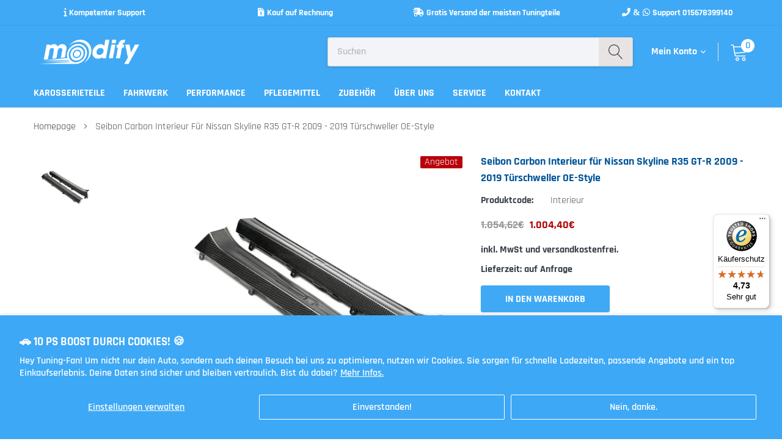

--- FILE ---
content_type: text/html; charset=utf-8
request_url: https://modify.store/products/113246
body_size: 35366
content:
<!doctype html>
<html class="no-js" lang="de">
<head>
  <meta name="facebook-domain-verification" content="gixetklidac834wcgtc0biji1411n7" />
  <meta name="facebook-domain-verification" content="224x5kn9u284h59mp41wjz917tlq1j" />
  <script>
  gtag('event', 'page_view', {
    'send_to': 'AW-604912630',
    'value': 'replace with value',
    'items': [{
      'id': 'replace with value',
      'google_business_vertical': 'retail'
    }]
  });
</script>
<meta name="smart-seo-integrated" content="true" /><title>Seibon Carbon Interieur für Nissan Skyline R35 GT-R 2009 - 2019 Türsch</title>
<meta name="description" content="Seibon Carbon Interieur für Nissan Skyline R35 GT-R 2009 - 2019 Türschweller OE-Style" />
<meta name="smartseo-keyword" content="" />
<meta name="smartseo-timestamp" content="0" /><meta name="google-site-verification" content="KkmoE4-PvtaVJJrQk7WKWttBRS8nvcZz3GyLQFZbua0" />
    <meta charset="utf-8">
    <meta http-equiv="X-UA-Compatible" content="IE=edge">
    <meta name="viewport" content="width=device-width, initial-scale=1, shrink-to-fit=no">
    <meta name="theme-color" content="">
    <link rel="canonical" href="https://modify.store/products/113246">
    <!-- Google Tag Manager -->
    <script>(function(w,d,s,l,i){w[l]=w[l]||[];w[l].push({'gtm.start':
    new Date().getTime(),event:'gtm.js'});var f=d.getElementsByTagName(s)[0],
    j=d.createElement(s),dl=l!='dataLayer'?'&l='+l:'';j.async=true;j.src=
    'https://www.googletagmanager.com/gtm.js?id='+i+dl;f.parentNode.insertBefore(j,f);
    })(window,document,'script','dataLayer','GTM-MDKBWDR');</script>
    <!-- End Google Tag Manager --><link rel="shortcut icon" href="//modify.store/cdn/shop/files/Final_File_favicon_32x32.jpg?v=1613206972" type="image/png">

    
        <meta property="og:type" content="product">
        <meta property="og:title" content="Seibon Carbon Interieur für Nissan Skyline R35 GT-R 2009 - 2019 Türschweller OE-Style">
        
        <meta property="og:image" content="http://modify.store/cdn/shop/products/seibon-carbon-interieur-fuer-nissan-skyline-r35-gt-r-2009-2010-tuerschweller-oe-style_34548_1000x1000_abedf4f7-b2be-4343-bad5-3d2c48122d63_grande.jpg?v=1600123786">
        <meta property="og:image:secure_url" content="https://modify.store/cdn/shop/products/seibon-carbon-interieur-fuer-nissan-skyline-r35-gt-r-2009-2010-tuerschweller-oe-style_34548_1000x1000_abedf4f7-b2be-4343-bad5-3d2c48122d63_grande.jpg?v=1600123786">
        
        <meta property="og:price:amount" content="1.004,40">
        <meta property="og:price:currency" content="EUR">
    
    
        <meta property="og:description" content="Seibon Carbon Interieur für Nissan Skyline R35 GT-R 2009 - 2019 Türschweller OE-Style">
    

    <meta property="og:url" content="https://modify.store/products/113246">
    <meta property="og:site_name" content="Modify Store">
    <!-- /snippets/social-meta-tags.liquid -->




<meta property="og:site_name" content="Modify Store">
<meta property="og:url" content="https://modify.store/products/113246">
<meta property="og:title" content="Seibon Carbon Interieur für Nissan Skyline R35 GT-R 2009 - 2019 Türschweller OE-Style">
<meta property="og:type" content="product">
<meta property="og:description" content="Seibon Carbon Interieur für Nissan Skyline R35 GT-R 2009 - 2019 Türschweller OE-Style">

    <meta property="og:price:amount" content="1.004,40">
    <meta property="og:price:currency" content="EUR">

<meta property="og:image" content="http://modify.store/cdn/shop/products/seibon-carbon-interieur-fuer-nissan-skyline-r35-gt-r-2009-2010-tuerschweller-oe-style_34548_1000x1000_abedf4f7-b2be-4343-bad5-3d2c48122d63_1200x1200.jpg?v=1600123786">
<meta property="og:image:secure_url" content="https://modify.store/cdn/shop/products/seibon-carbon-interieur-fuer-nissan-skyline-r35-gt-r-2009-2010-tuerschweller-oe-style_34548_1000x1000_abedf4f7-b2be-4343-bad5-3d2c48122d63_1200x1200.jpg?v=1600123786">


    <meta name="twitter:site" content="@Modify08336390">

<meta name="twitter:card" content="summary_large_image">
<meta name="twitter:title" content="Seibon Carbon Interieur für Nissan Skyline R35 GT-R 2009 - 2019 Türschweller OE-Style">
<meta name="twitter:description" content="Seibon Carbon Interieur für Nissan Skyline R35 GT-R 2009 - 2019 Türschweller OE-Style">


    <link href="//modify.store/cdn/shop/t/8/assets/vendor.min.css?v=144254312610551172951596235457" rel="stylesheet">
    <link href="//modify.store/cdn/shop/t/8/assets/theme.scss.css?v=19530384539458375771758017261" rel="stylesheet"><link href="//modify.store/cdn/shop/t/8/assets/custom.css?v=154117597743938598781614539160" rel="stylesheet"><script>
        var theme = {
            strings: {
                addToCart: "In den Warenkorb",
                select_options: "wähle Optionen",
                soldOut: "Ausverkauft",
                unavailable: "Nicht verfügbar",
                regularPrice: "Normaler Preis",
                sale: "Angebot",
                showMore: "Mehr anzeigen",
                showLess: "Weniger anzeigen",
                addressError: "Kann die Adresse nicht finden",
                addressNoResults: "Keine Ergebnisse für diese Adresse",
                addressQueryLimit: "Sie haben die Google- API-Nutzungsgrenze überschritten. Betrachten wir zu einem \u003ca href=\"https:\/\/developers.google.com\/maps\/premium\/usage-limits\"\u003ePremium-Paket\u003c\/a\u003e zu aktualisieren.",
                authError: "Es gab ein Problem bei der Authentifizierung Ihres Google Maps-Kontos.",
                newWindow: "Öffnet ein neues Fenster.",
                external: "Öffnet externe Website.",
                newWindowExternal: "Öffnet externe Website in einem neuen Fenster.",
                quantityMinimumMessage: "Die Menge muss 1 oder mehr sein",
                unitPrice: "Einzelpreis",
                unitPriceSeparator: "pro",
                remove: "Entfernen",
                oneCartCount: "1 Artikel",
                otherCartCount: "[count] Produkte",
                quantityLabel: "Menge: [count]",
                in_stock: "Auf Lager",
                out_of_stock: "Ausverkauft",
                previous: "Vorherige Seite",
                next: "Nächste Seite",
                added_to_cart: "Zum Warenkorb hinzugefügt"
            },

            moneyFormat: "{{amount_with_comma_separator}}€"
        }

        var hl = {
            url: 'modifystore.myshopify.com',
            tid: '9691007',
            dom: 'modify.store',
            lic: '48d02feb09e6addb-e38e-4638-9fef-db385e2d3ac8cab14796',
        }

        window.shop_currency = "EUR";
        window.money_format = "{{amount_with_comma_separator}}€";
        window.multi_lang = false;
        window.show_multiple_currencies = false;
        window.show_auto_currency = false;
        window.enable_sidebar_multiple_choice = true;
        window.router = "";

        document.documentElement.className = document.documentElement.className.replace('no-js', 'js');
    </script><script src="//modify.store/cdn/shop/t/8/assets/jquery.min.js?v=183235607511247117321596235451"></script>
    <script>window.performance && window.performance.mark && window.performance.mark('shopify.content_for_header.start');</script><meta name="google-site-verification" content="XstIv6ZpDYnpvX5AKR2aPQruvTChEbNopxBwmRPMrMM">
<meta name="facebook-domain-verification" content="jtw37rdr7i0en3dlmddanebnw0krg2">
<meta id="shopify-digital-wallet" name="shopify-digital-wallet" content="/37430100099/digital_wallets/dialog">
<meta name="shopify-checkout-api-token" content="b70fc5233c3aa69e2d02a95b8f498867">
<meta id="in-context-paypal-metadata" data-shop-id="37430100099" data-venmo-supported="false" data-environment="production" data-locale="de_DE" data-paypal-v4="true" data-currency="EUR">
<link rel="alternate" type="application/json+oembed" href="https://modify.store/products/113246.oembed">
<script async="async" src="/checkouts/internal/preloads.js?locale=de-DE"></script>
<link rel="preconnect" href="https://shop.app" crossorigin="anonymous">
<script async="async" src="https://shop.app/checkouts/internal/preloads.js?locale=de-DE&shop_id=37430100099" crossorigin="anonymous"></script>
<script id="apple-pay-shop-capabilities" type="application/json">{"shopId":37430100099,"countryCode":"DE","currencyCode":"EUR","merchantCapabilities":["supports3DS"],"merchantId":"gid:\/\/shopify\/Shop\/37430100099","merchantName":"Modify Store","requiredBillingContactFields":["postalAddress","email"],"requiredShippingContactFields":["postalAddress","email"],"shippingType":"shipping","supportedNetworks":["visa","maestro","masterCard","amex"],"total":{"type":"pending","label":"Modify Store","amount":"1.00"},"shopifyPaymentsEnabled":true,"supportsSubscriptions":true}</script>
<script id="shopify-features" type="application/json">{"accessToken":"b70fc5233c3aa69e2d02a95b8f498867","betas":["rich-media-storefront-analytics"],"domain":"modify.store","predictiveSearch":true,"shopId":37430100099,"locale":"de"}</script>
<script>var Shopify = Shopify || {};
Shopify.shop = "modifystore.myshopify.com";
Shopify.locale = "de";
Shopify.currency = {"active":"EUR","rate":"1.0"};
Shopify.country = "DE";
Shopify.theme = {"name":"Kopie von Modify Tuningstore","id":97834500227,"schema_name":"Caros","schema_version":"1.0.0","theme_store_id":null,"role":"main"};
Shopify.theme.handle = "null";
Shopify.theme.style = {"id":null,"handle":null};
Shopify.cdnHost = "modify.store/cdn";
Shopify.routes = Shopify.routes || {};
Shopify.routes.root = "/";</script>
<script type="module">!function(o){(o.Shopify=o.Shopify||{}).modules=!0}(window);</script>
<script>!function(o){function n(){var o=[];function n(){o.push(Array.prototype.slice.apply(arguments))}return n.q=o,n}var t=o.Shopify=o.Shopify||{};t.loadFeatures=n(),t.autoloadFeatures=n()}(window);</script>
<script>
  window.ShopifyPay = window.ShopifyPay || {};
  window.ShopifyPay.apiHost = "shop.app\/pay";
  window.ShopifyPay.redirectState = null;
</script>
<script id="shop-js-analytics" type="application/json">{"pageType":"product"}</script>
<script defer="defer" async type="module" src="//modify.store/cdn/shopifycloud/shop-js/modules/v2/client.init-shop-cart-sync_HUjMWWU5.de.esm.js"></script>
<script defer="defer" async type="module" src="//modify.store/cdn/shopifycloud/shop-js/modules/v2/chunk.common_QpfDqRK1.esm.js"></script>
<script type="module">
  await import("//modify.store/cdn/shopifycloud/shop-js/modules/v2/client.init-shop-cart-sync_HUjMWWU5.de.esm.js");
await import("//modify.store/cdn/shopifycloud/shop-js/modules/v2/chunk.common_QpfDqRK1.esm.js");

  window.Shopify.SignInWithShop?.initShopCartSync?.({"fedCMEnabled":true,"windoidEnabled":true});

</script>
<script>
  window.Shopify = window.Shopify || {};
  if (!window.Shopify.featureAssets) window.Shopify.featureAssets = {};
  window.Shopify.featureAssets['shop-js'] = {"shop-cart-sync":["modules/v2/client.shop-cart-sync_ByUgVWtJ.de.esm.js","modules/v2/chunk.common_QpfDqRK1.esm.js"],"init-fed-cm":["modules/v2/client.init-fed-cm_CVqhkk-1.de.esm.js","modules/v2/chunk.common_QpfDqRK1.esm.js"],"shop-button":["modules/v2/client.shop-button_B0pFlqys.de.esm.js","modules/v2/chunk.common_QpfDqRK1.esm.js"],"shop-cash-offers":["modules/v2/client.shop-cash-offers_CaaeZ5wd.de.esm.js","modules/v2/chunk.common_QpfDqRK1.esm.js","modules/v2/chunk.modal_CS8dP9kO.esm.js"],"init-windoid":["modules/v2/client.init-windoid_B-gyVqfY.de.esm.js","modules/v2/chunk.common_QpfDqRK1.esm.js"],"shop-toast-manager":["modules/v2/client.shop-toast-manager_DgTeluS3.de.esm.js","modules/v2/chunk.common_QpfDqRK1.esm.js"],"init-shop-email-lookup-coordinator":["modules/v2/client.init-shop-email-lookup-coordinator_C5I212n4.de.esm.js","modules/v2/chunk.common_QpfDqRK1.esm.js"],"init-shop-cart-sync":["modules/v2/client.init-shop-cart-sync_HUjMWWU5.de.esm.js","modules/v2/chunk.common_QpfDqRK1.esm.js"],"avatar":["modules/v2/client.avatar_BTnouDA3.de.esm.js"],"pay-button":["modules/v2/client.pay-button_CJaF-UDc.de.esm.js","modules/v2/chunk.common_QpfDqRK1.esm.js"],"init-customer-accounts":["modules/v2/client.init-customer-accounts_BI_wUvuR.de.esm.js","modules/v2/client.shop-login-button_DTPR4l75.de.esm.js","modules/v2/chunk.common_QpfDqRK1.esm.js","modules/v2/chunk.modal_CS8dP9kO.esm.js"],"init-shop-for-new-customer-accounts":["modules/v2/client.init-shop-for-new-customer-accounts_C4qR5Wl-.de.esm.js","modules/v2/client.shop-login-button_DTPR4l75.de.esm.js","modules/v2/chunk.common_QpfDqRK1.esm.js","modules/v2/chunk.modal_CS8dP9kO.esm.js"],"shop-login-button":["modules/v2/client.shop-login-button_DTPR4l75.de.esm.js","modules/v2/chunk.common_QpfDqRK1.esm.js","modules/v2/chunk.modal_CS8dP9kO.esm.js"],"init-customer-accounts-sign-up":["modules/v2/client.init-customer-accounts-sign-up_SG5gYFpP.de.esm.js","modules/v2/client.shop-login-button_DTPR4l75.de.esm.js","modules/v2/chunk.common_QpfDqRK1.esm.js","modules/v2/chunk.modal_CS8dP9kO.esm.js"],"shop-follow-button":["modules/v2/client.shop-follow-button_CmMsyvrH.de.esm.js","modules/v2/chunk.common_QpfDqRK1.esm.js","modules/v2/chunk.modal_CS8dP9kO.esm.js"],"checkout-modal":["modules/v2/client.checkout-modal_tfCxQqrq.de.esm.js","modules/v2/chunk.common_QpfDqRK1.esm.js","modules/v2/chunk.modal_CS8dP9kO.esm.js"],"lead-capture":["modules/v2/client.lead-capture_Ccz5Zm6k.de.esm.js","modules/v2/chunk.common_QpfDqRK1.esm.js","modules/v2/chunk.modal_CS8dP9kO.esm.js"],"shop-login":["modules/v2/client.shop-login_BfivnucW.de.esm.js","modules/v2/chunk.common_QpfDqRK1.esm.js","modules/v2/chunk.modal_CS8dP9kO.esm.js"],"payment-terms":["modules/v2/client.payment-terms_D2Mn0eFV.de.esm.js","modules/v2/chunk.common_QpfDqRK1.esm.js","modules/v2/chunk.modal_CS8dP9kO.esm.js"]};
</script>
<script>(function() {
  var isLoaded = false;
  function asyncLoad() {
    if (isLoaded) return;
    isLoaded = true;
    var urls = ["https:\/\/getbutton.io\/shopify\/widget\/37430100099.js?v=1600006285\u0026shop=modifystore.myshopify.com","https:\/\/www.magisto.com\/media\/shopify\/magisto.js?shop=modifystore.myshopify.com","https:\/\/trust.conversionbear.com\/script?app=trust_badge\u0026shop=modifystore.myshopify.com","https:\/\/s3.eu-west-1.amazonaws.com\/production-klarna-il-shopify-osm\/a6c5e37d3b587ca7438f15aa90b429b47085a035\/modifystore.myshopify.com-1708603352083.js?shop=modifystore.myshopify.com","https:\/\/storage.nfcube.com\/instafeed-5a92debbbad5ccabcd47916a166d8f77.js?shop=modifystore.myshopify.com","https:\/\/shy.elfsight.com\/p\/platform.js?shop=modifystore.myshopify.com","https:\/\/tseish-app.connect.trustedshops.com\/esc.js?apiBaseUrl=aHR0cHM6Ly90c2Vpc2gtYXBwLmNvbm5lY3QudHJ1c3RlZHNob3BzLmNvbQ==\u0026instanceId=bW9kaWZ5c3RvcmUubXlzaG9waWZ5LmNvbQ==\u0026shop=modifystore.myshopify.com"];
    for (var i = 0; i < urls.length; i++) {
      var s = document.createElement('script');
      s.type = 'text/javascript';
      s.async = true;
      s.src = urls[i];
      var x = document.getElementsByTagName('script')[0];
      x.parentNode.insertBefore(s, x);
    }
  };
  if(window.attachEvent) {
    window.attachEvent('onload', asyncLoad);
  } else {
    window.addEventListener('load', asyncLoad, false);
  }
})();</script>
<script id="__st">var __st={"a":37430100099,"offset":3600,"reqid":"4e3eb686-7e7a-4863-8a3a-d0456815220f-1768755261","pageurl":"modify.store\/products\/113246","u":"ad0b37b27e34","p":"product","rtyp":"product","rid":5129090433155};</script>
<script>window.ShopifyPaypalV4VisibilityTracking = true;</script>
<script id="captcha-bootstrap">!function(){'use strict';const t='contact',e='account',n='new_comment',o=[[t,t],['blogs',n],['comments',n],[t,'customer']],c=[[e,'customer_login'],[e,'guest_login'],[e,'recover_customer_password'],[e,'create_customer']],r=t=>t.map((([t,e])=>`form[action*='/${t}']:not([data-nocaptcha='true']) input[name='form_type'][value='${e}']`)).join(','),a=t=>()=>t?[...document.querySelectorAll(t)].map((t=>t.form)):[];function s(){const t=[...o],e=r(t);return a(e)}const i='password',u='form_key',d=['recaptcha-v3-token','g-recaptcha-response','h-captcha-response',i],f=()=>{try{return window.sessionStorage}catch{return}},m='__shopify_v',_=t=>t.elements[u];function p(t,e,n=!1){try{const o=window.sessionStorage,c=JSON.parse(o.getItem(e)),{data:r}=function(t){const{data:e,action:n}=t;return t[m]||n?{data:e,action:n}:{data:t,action:n}}(c);for(const[e,n]of Object.entries(r))t.elements[e]&&(t.elements[e].value=n);n&&o.removeItem(e)}catch(o){console.error('form repopulation failed',{error:o})}}const l='form_type',E='cptcha';function T(t){t.dataset[E]=!0}const w=window,h=w.document,L='Shopify',v='ce_forms',y='captcha';let A=!1;((t,e)=>{const n=(g='f06e6c50-85a8-45c8-87d0-21a2b65856fe',I='https://cdn.shopify.com/shopifycloud/storefront-forms-hcaptcha/ce_storefront_forms_captcha_hcaptcha.v1.5.2.iife.js',D={infoText:'Durch hCaptcha geschützt',privacyText:'Datenschutz',termsText:'Allgemeine Geschäftsbedingungen'},(t,e,n)=>{const o=w[L][v],c=o.bindForm;if(c)return c(t,g,e,D).then(n);var r;o.q.push([[t,g,e,D],n]),r=I,A||(h.body.append(Object.assign(h.createElement('script'),{id:'captcha-provider',async:!0,src:r})),A=!0)});var g,I,D;w[L]=w[L]||{},w[L][v]=w[L][v]||{},w[L][v].q=[],w[L][y]=w[L][y]||{},w[L][y].protect=function(t,e){n(t,void 0,e),T(t)},Object.freeze(w[L][y]),function(t,e,n,w,h,L){const[v,y,A,g]=function(t,e,n){const i=e?o:[],u=t?c:[],d=[...i,...u],f=r(d),m=r(i),_=r(d.filter((([t,e])=>n.includes(e))));return[a(f),a(m),a(_),s()]}(w,h,L),I=t=>{const e=t.target;return e instanceof HTMLFormElement?e:e&&e.form},D=t=>v().includes(t);t.addEventListener('submit',(t=>{const e=I(t);if(!e)return;const n=D(e)&&!e.dataset.hcaptchaBound&&!e.dataset.recaptchaBound,o=_(e),c=g().includes(e)&&(!o||!o.value);(n||c)&&t.preventDefault(),c&&!n&&(function(t){try{if(!f())return;!function(t){const e=f();if(!e)return;const n=_(t);if(!n)return;const o=n.value;o&&e.removeItem(o)}(t);const e=Array.from(Array(32),(()=>Math.random().toString(36)[2])).join('');!function(t,e){_(t)||t.append(Object.assign(document.createElement('input'),{type:'hidden',name:u})),t.elements[u].value=e}(t,e),function(t,e){const n=f();if(!n)return;const o=[...t.querySelectorAll(`input[type='${i}']`)].map((({name:t})=>t)),c=[...d,...o],r={};for(const[a,s]of new FormData(t).entries())c.includes(a)||(r[a]=s);n.setItem(e,JSON.stringify({[m]:1,action:t.action,data:r}))}(t,e)}catch(e){console.error('failed to persist form',e)}}(e),e.submit())}));const S=(t,e)=>{t&&!t.dataset[E]&&(n(t,e.some((e=>e===t))),T(t))};for(const o of['focusin','change'])t.addEventListener(o,(t=>{const e=I(t);D(e)&&S(e,y())}));const B=e.get('form_key'),M=e.get(l),P=B&&M;t.addEventListener('DOMContentLoaded',(()=>{const t=y();if(P)for(const e of t)e.elements[l].value===M&&p(e,B);[...new Set([...A(),...v().filter((t=>'true'===t.dataset.shopifyCaptcha))])].forEach((e=>S(e,t)))}))}(h,new URLSearchParams(w.location.search),n,t,e,['guest_login'])})(!0,!0)}();</script>
<script integrity="sha256-4kQ18oKyAcykRKYeNunJcIwy7WH5gtpwJnB7kiuLZ1E=" data-source-attribution="shopify.loadfeatures" defer="defer" src="//modify.store/cdn/shopifycloud/storefront/assets/storefront/load_feature-a0a9edcb.js" crossorigin="anonymous"></script>
<script crossorigin="anonymous" defer="defer" src="//modify.store/cdn/shopifycloud/storefront/assets/shopify_pay/storefront-65b4c6d7.js?v=20250812"></script>
<script data-source-attribution="shopify.dynamic_checkout.dynamic.init">var Shopify=Shopify||{};Shopify.PaymentButton=Shopify.PaymentButton||{isStorefrontPortableWallets:!0,init:function(){window.Shopify.PaymentButton.init=function(){};var t=document.createElement("script");t.src="https://modify.store/cdn/shopifycloud/portable-wallets/latest/portable-wallets.de.js",t.type="module",document.head.appendChild(t)}};
</script>
<script data-source-attribution="shopify.dynamic_checkout.buyer_consent">
  function portableWalletsHideBuyerConsent(e){var t=document.getElementById("shopify-buyer-consent"),n=document.getElementById("shopify-subscription-policy-button");t&&n&&(t.classList.add("hidden"),t.setAttribute("aria-hidden","true"),n.removeEventListener("click",e))}function portableWalletsShowBuyerConsent(e){var t=document.getElementById("shopify-buyer-consent"),n=document.getElementById("shopify-subscription-policy-button");t&&n&&(t.classList.remove("hidden"),t.removeAttribute("aria-hidden"),n.addEventListener("click",e))}window.Shopify?.PaymentButton&&(window.Shopify.PaymentButton.hideBuyerConsent=portableWalletsHideBuyerConsent,window.Shopify.PaymentButton.showBuyerConsent=portableWalletsShowBuyerConsent);
</script>
<script>
  function portableWalletsCleanup(e){e&&e.src&&console.error("Failed to load portable wallets script "+e.src);var t=document.querySelectorAll("shopify-accelerated-checkout .shopify-payment-button__skeleton, shopify-accelerated-checkout-cart .wallet-cart-button__skeleton"),e=document.getElementById("shopify-buyer-consent");for(let e=0;e<t.length;e++)t[e].remove();e&&e.remove()}function portableWalletsNotLoadedAsModule(e){e instanceof ErrorEvent&&"string"==typeof e.message&&e.message.includes("import.meta")&&"string"==typeof e.filename&&e.filename.includes("portable-wallets")&&(window.removeEventListener("error",portableWalletsNotLoadedAsModule),window.Shopify.PaymentButton.failedToLoad=e,"loading"===document.readyState?document.addEventListener("DOMContentLoaded",window.Shopify.PaymentButton.init):window.Shopify.PaymentButton.init())}window.addEventListener("error",portableWalletsNotLoadedAsModule);
</script>

<script type="module" src="https://modify.store/cdn/shopifycloud/portable-wallets/latest/portable-wallets.de.js" onError="portableWalletsCleanup(this)" crossorigin="anonymous"></script>
<script nomodule>
  document.addEventListener("DOMContentLoaded", portableWalletsCleanup);
</script>

<script id='scb4127' type='text/javascript' async='' src='https://modify.store/cdn/shopifycloud/privacy-banner/storefront-banner.js'></script><link id="shopify-accelerated-checkout-styles" rel="stylesheet" media="screen" href="https://modify.store/cdn/shopifycloud/portable-wallets/latest/accelerated-checkout-backwards-compat.css" crossorigin="anonymous">
<style id="shopify-accelerated-checkout-cart">
        #shopify-buyer-consent {
  margin-top: 1em;
  display: inline-block;
  width: 100%;
}

#shopify-buyer-consent.hidden {
  display: none;
}

#shopify-subscription-policy-button {
  background: none;
  border: none;
  padding: 0;
  text-decoration: underline;
  font-size: inherit;
  cursor: pointer;
}

#shopify-subscription-policy-button::before {
  box-shadow: none;
}

      </style>

<script>window.performance && window.performance.mark && window.performance.mark('shopify.content_for_header.end');</script>

 <!-- Google Webmaster Tools Site Verification -->
<meta name="google-site-verification" content="XstIv6ZpDYnpvX5AKR2aPQruvTChEbNopxBwmRPMrMM" />
 









<meta name="twitter:site" content="@Modify08336390">
<meta name="twitter:card" content="summary_large_image">
<meta name="twitter:title" content="Seibon Carbon Interieur für Nissan Skyline R35 GT-R 2009 - 2019 Türschweller OE-Style">
<meta name="twitter:description" content="Seibon Carbon Interieur für Nissan Skyline R35 GT-R 2009 - 2019 Türschweller OE-Style">
<meta name="twitter:image:alt" content="Seibon Carbon Interieur für Nissan Skyline R35 GT-R 2009 - 2019 Türschweller OE-Style">
<meta name="twitter:image" content="http://modify.store/cdn/shop/products/seibon-carbon-interieur-fuer-nissan-skyline-r35-gt-r-2009-2010-tuerschweller-oe-style_34548_1000x1000_abedf4f7-b2be-4343-bad5-3d2c48122d63_1024x1024.jpg?v=1600123786">
 
<!-- Global site tag (gtag.js) - Google Ads: 604912630 -->
<script async src="https://www.googletagmanager.com/gtag/js?id=AW-604912630"></script>
<script>
  window.dataLayer = window.dataLayer || [];
  function gtag(){dataLayer.push(arguments);}
  gtag('js', new Date());

  gtag('config', 'AW-604912630');
</script>

<script
src="https://www.paypal.com/sdk/js?client-id=AQRg6tYDkfEjpX5jFsnN8KPcTOo577LoHwcjOJLo9wlpC7g-MCaeUsAMKqtQMCAiAeRtcQ7QKbVUZ5RR&currency=EUR&components=messages"
data-namespace="PayPalSDK">
</script>

<link rel="stylesheet" href="https://cdnjs.cloudflare.com/ajax/libs/font-awesome/6.5.1/css/all.min.css">

<!-- BEGIN app block: shopify://apps/optimonk-popup-cro-a-b-test/blocks/app-embed/0b488be1-fc0a-4fe6-8793-f2bef383dba8 -->
<script async src="https://onsite.optimonk.com/script.js?account=237540&origin=shopify-app-embed-block"></script>




<!-- END app block --><link href="https://monorail-edge.shopifysvc.com" rel="dns-prefetch">
<script>(function(){if ("sendBeacon" in navigator && "performance" in window) {try {var session_token_from_headers = performance.getEntriesByType('navigation')[0].serverTiming.find(x => x.name == '_s').description;} catch {var session_token_from_headers = undefined;}var session_cookie_matches = document.cookie.match(/_shopify_s=([^;]*)/);var session_token_from_cookie = session_cookie_matches && session_cookie_matches.length === 2 ? session_cookie_matches[1] : "";var session_token = session_token_from_headers || session_token_from_cookie || "";function handle_abandonment_event(e) {var entries = performance.getEntries().filter(function(entry) {return /monorail-edge.shopifysvc.com/.test(entry.name);});if (!window.abandonment_tracked && entries.length === 0) {window.abandonment_tracked = true;var currentMs = Date.now();var navigation_start = performance.timing.navigationStart;var payload = {shop_id: 37430100099,url: window.location.href,navigation_start,duration: currentMs - navigation_start,session_token,page_type: "product"};window.navigator.sendBeacon("https://monorail-edge.shopifysvc.com/v1/produce", JSON.stringify({schema_id: "online_store_buyer_site_abandonment/1.1",payload: payload,metadata: {event_created_at_ms: currentMs,event_sent_at_ms: currentMs}}));}}window.addEventListener('pagehide', handle_abandonment_event);}}());</script>
<script id="web-pixels-manager-setup">(function e(e,d,r,n,o){if(void 0===o&&(o={}),!Boolean(null===(a=null===(i=window.Shopify)||void 0===i?void 0:i.analytics)||void 0===a?void 0:a.replayQueue)){var i,a;window.Shopify=window.Shopify||{};var t=window.Shopify;t.analytics=t.analytics||{};var s=t.analytics;s.replayQueue=[],s.publish=function(e,d,r){return s.replayQueue.push([e,d,r]),!0};try{self.performance.mark("wpm:start")}catch(e){}var l=function(){var e={modern:/Edge?\/(1{2}[4-9]|1[2-9]\d|[2-9]\d{2}|\d{4,})\.\d+(\.\d+|)|Firefox\/(1{2}[4-9]|1[2-9]\d|[2-9]\d{2}|\d{4,})\.\d+(\.\d+|)|Chrom(ium|e)\/(9{2}|\d{3,})\.\d+(\.\d+|)|(Maci|X1{2}).+ Version\/(15\.\d+|(1[6-9]|[2-9]\d|\d{3,})\.\d+)([,.]\d+|)( \(\w+\)|)( Mobile\/\w+|) Safari\/|Chrome.+OPR\/(9{2}|\d{3,})\.\d+\.\d+|(CPU[ +]OS|iPhone[ +]OS|CPU[ +]iPhone|CPU IPhone OS|CPU iPad OS)[ +]+(15[._]\d+|(1[6-9]|[2-9]\d|\d{3,})[._]\d+)([._]\d+|)|Android:?[ /-](13[3-9]|1[4-9]\d|[2-9]\d{2}|\d{4,})(\.\d+|)(\.\d+|)|Android.+Firefox\/(13[5-9]|1[4-9]\d|[2-9]\d{2}|\d{4,})\.\d+(\.\d+|)|Android.+Chrom(ium|e)\/(13[3-9]|1[4-9]\d|[2-9]\d{2}|\d{4,})\.\d+(\.\d+|)|SamsungBrowser\/([2-9]\d|\d{3,})\.\d+/,legacy:/Edge?\/(1[6-9]|[2-9]\d|\d{3,})\.\d+(\.\d+|)|Firefox\/(5[4-9]|[6-9]\d|\d{3,})\.\d+(\.\d+|)|Chrom(ium|e)\/(5[1-9]|[6-9]\d|\d{3,})\.\d+(\.\d+|)([\d.]+$|.*Safari\/(?![\d.]+ Edge\/[\d.]+$))|(Maci|X1{2}).+ Version\/(10\.\d+|(1[1-9]|[2-9]\d|\d{3,})\.\d+)([,.]\d+|)( \(\w+\)|)( Mobile\/\w+|) Safari\/|Chrome.+OPR\/(3[89]|[4-9]\d|\d{3,})\.\d+\.\d+|(CPU[ +]OS|iPhone[ +]OS|CPU[ +]iPhone|CPU IPhone OS|CPU iPad OS)[ +]+(10[._]\d+|(1[1-9]|[2-9]\d|\d{3,})[._]\d+)([._]\d+|)|Android:?[ /-](13[3-9]|1[4-9]\d|[2-9]\d{2}|\d{4,})(\.\d+|)(\.\d+|)|Mobile Safari.+OPR\/([89]\d|\d{3,})\.\d+\.\d+|Android.+Firefox\/(13[5-9]|1[4-9]\d|[2-9]\d{2}|\d{4,})\.\d+(\.\d+|)|Android.+Chrom(ium|e)\/(13[3-9]|1[4-9]\d|[2-9]\d{2}|\d{4,})\.\d+(\.\d+|)|Android.+(UC? ?Browser|UCWEB|U3)[ /]?(15\.([5-9]|\d{2,})|(1[6-9]|[2-9]\d|\d{3,})\.\d+)\.\d+|SamsungBrowser\/(5\.\d+|([6-9]|\d{2,})\.\d+)|Android.+MQ{2}Browser\/(14(\.(9|\d{2,})|)|(1[5-9]|[2-9]\d|\d{3,})(\.\d+|))(\.\d+|)|K[Aa][Ii]OS\/(3\.\d+|([4-9]|\d{2,})\.\d+)(\.\d+|)/},d=e.modern,r=e.legacy,n=navigator.userAgent;return n.match(d)?"modern":n.match(r)?"legacy":"unknown"}(),u="modern"===l?"modern":"legacy",c=(null!=n?n:{modern:"",legacy:""})[u],f=function(e){return[e.baseUrl,"/wpm","/b",e.hashVersion,"modern"===e.buildTarget?"m":"l",".js"].join("")}({baseUrl:d,hashVersion:r,buildTarget:u}),m=function(e){var d=e.version,r=e.bundleTarget,n=e.surface,o=e.pageUrl,i=e.monorailEndpoint;return{emit:function(e){var a=e.status,t=e.errorMsg,s=(new Date).getTime(),l=JSON.stringify({metadata:{event_sent_at_ms:s},events:[{schema_id:"web_pixels_manager_load/3.1",payload:{version:d,bundle_target:r,page_url:o,status:a,surface:n,error_msg:t},metadata:{event_created_at_ms:s}}]});if(!i)return console&&console.warn&&console.warn("[Web Pixels Manager] No Monorail endpoint provided, skipping logging."),!1;try{return self.navigator.sendBeacon.bind(self.navigator)(i,l)}catch(e){}var u=new XMLHttpRequest;try{return u.open("POST",i,!0),u.setRequestHeader("Content-Type","text/plain"),u.send(l),!0}catch(e){return console&&console.warn&&console.warn("[Web Pixels Manager] Got an unhandled error while logging to Monorail."),!1}}}}({version:r,bundleTarget:l,surface:e.surface,pageUrl:self.location.href,monorailEndpoint:e.monorailEndpoint});try{o.browserTarget=l,function(e){var d=e.src,r=e.async,n=void 0===r||r,o=e.onload,i=e.onerror,a=e.sri,t=e.scriptDataAttributes,s=void 0===t?{}:t,l=document.createElement("script"),u=document.querySelector("head"),c=document.querySelector("body");if(l.async=n,l.src=d,a&&(l.integrity=a,l.crossOrigin="anonymous"),s)for(var f in s)if(Object.prototype.hasOwnProperty.call(s,f))try{l.dataset[f]=s[f]}catch(e){}if(o&&l.addEventListener("load",o),i&&l.addEventListener("error",i),u)u.appendChild(l);else{if(!c)throw new Error("Did not find a head or body element to append the script");c.appendChild(l)}}({src:f,async:!0,onload:function(){if(!function(){var e,d;return Boolean(null===(d=null===(e=window.Shopify)||void 0===e?void 0:e.analytics)||void 0===d?void 0:d.initialized)}()){var d=window.webPixelsManager.init(e)||void 0;if(d){var r=window.Shopify.analytics;r.replayQueue.forEach((function(e){var r=e[0],n=e[1],o=e[2];d.publishCustomEvent(r,n,o)})),r.replayQueue=[],r.publish=d.publishCustomEvent,r.visitor=d.visitor,r.initialized=!0}}},onerror:function(){return m.emit({status:"failed",errorMsg:"".concat(f," has failed to load")})},sri:function(e){var d=/^sha384-[A-Za-z0-9+/=]+$/;return"string"==typeof e&&d.test(e)}(c)?c:"",scriptDataAttributes:o}),m.emit({status:"loading"})}catch(e){m.emit({status:"failed",errorMsg:(null==e?void 0:e.message)||"Unknown error"})}}})({shopId: 37430100099,storefrontBaseUrl: "https://modify.store",extensionsBaseUrl: "https://extensions.shopifycdn.com/cdn/shopifycloud/web-pixels-manager",monorailEndpoint: "https://monorail-edge.shopifysvc.com/unstable/produce_batch",surface: "storefront-renderer",enabledBetaFlags: ["2dca8a86"],webPixelsConfigList: [{"id":"3660906760","configuration":"{\"accountID\":\"237540\"}","eventPayloadVersion":"v1","runtimeContext":"STRICT","scriptVersion":"e9702cc0fbdd9453d46c7ca8e2f5a5f4","type":"APP","apiClientId":956606,"privacyPurposes":[],"dataSharingAdjustments":{"protectedCustomerApprovalScopes":["read_customer_personal_data"]}},{"id":"1482981640","configuration":"{\"pixelCode\":\"CTTC8L3C77U09VBIHA60\"}","eventPayloadVersion":"v1","runtimeContext":"STRICT","scriptVersion":"22e92c2ad45662f435e4801458fb78cc","type":"APP","apiClientId":4383523,"privacyPurposes":["ANALYTICS","MARKETING","SALE_OF_DATA"],"dataSharingAdjustments":{"protectedCustomerApprovalScopes":["read_customer_address","read_customer_email","read_customer_name","read_customer_personal_data","read_customer_phone"]}},{"id":"949682440","configuration":"{\"config\":\"{\\\"pixel_id\\\":\\\"G-G1ZEVWBDJQ\\\",\\\"target_country\\\":\\\"DE\\\",\\\"gtag_events\\\":[{\\\"type\\\":\\\"begin_checkout\\\",\\\"action_label\\\":[\\\"G-G1ZEVWBDJQ\\\",\\\"AW-604912630\\\/EQD-CMC4094BEPb3uKAC\\\"]},{\\\"type\\\":\\\"search\\\",\\\"action_label\\\":[\\\"G-G1ZEVWBDJQ\\\",\\\"AW-604912630\\\/skF_CMO4094BEPb3uKAC\\\"]},{\\\"type\\\":\\\"view_item\\\",\\\"action_label\\\":[\\\"G-G1ZEVWBDJQ\\\",\\\"AW-604912630\\\/oUGNCKuC094BEPb3uKAC\\\",\\\"MC-YBZ9WEGQ9D\\\"]},{\\\"type\\\":\\\"purchase\\\",\\\"action_label\\\":[\\\"G-G1ZEVWBDJQ\\\",\\\"AW-604912630\\\/TAIACKiC094BEPb3uKAC\\\",\\\"MC-YBZ9WEGQ9D\\\"]},{\\\"type\\\":\\\"page_view\\\",\\\"action_label\\\":[\\\"G-G1ZEVWBDJQ\\\",\\\"AW-604912630\\\/7zV1CKWC094BEPb3uKAC\\\",\\\"MC-YBZ9WEGQ9D\\\"]},{\\\"type\\\":\\\"add_payment_info\\\",\\\"action_label\\\":[\\\"G-G1ZEVWBDJQ\\\",\\\"AW-604912630\\\/4BiUCMa4094BEPb3uKAC\\\"]},{\\\"type\\\":\\\"add_to_cart\\\",\\\"action_label\\\":[\\\"G-G1ZEVWBDJQ\\\",\\\"AW-604912630\\\/WDFkCK6C094BEPb3uKAC\\\"]}],\\\"enable_monitoring_mode\\\":false}\"}","eventPayloadVersion":"v1","runtimeContext":"OPEN","scriptVersion":"b2a88bafab3e21179ed38636efcd8a93","type":"APP","apiClientId":1780363,"privacyPurposes":[],"dataSharingAdjustments":{"protectedCustomerApprovalScopes":["read_customer_address","read_customer_email","read_customer_name","read_customer_personal_data","read_customer_phone"]}},{"id":"395870472","configuration":"{\"pixel_id\":\"2558236947822303\",\"pixel_type\":\"facebook_pixel\",\"metaapp_system_user_token\":\"-\"}","eventPayloadVersion":"v1","runtimeContext":"OPEN","scriptVersion":"ca16bc87fe92b6042fbaa3acc2fbdaa6","type":"APP","apiClientId":2329312,"privacyPurposes":["ANALYTICS","MARKETING","SALE_OF_DATA"],"dataSharingAdjustments":{"protectedCustomerApprovalScopes":["read_customer_address","read_customer_email","read_customer_name","read_customer_personal_data","read_customer_phone"]}},{"id":"148668680","eventPayloadVersion":"1","runtimeContext":"LAX","scriptVersion":"1","type":"CUSTOM","privacyPurposes":["ANALYTICS","MARKETING","SALE_OF_DATA"],"name":"Google Ads Convesion Tracking"},{"id":"shopify-app-pixel","configuration":"{}","eventPayloadVersion":"v1","runtimeContext":"STRICT","scriptVersion":"0450","apiClientId":"shopify-pixel","type":"APP","privacyPurposes":["ANALYTICS","MARKETING"]},{"id":"shopify-custom-pixel","eventPayloadVersion":"v1","runtimeContext":"LAX","scriptVersion":"0450","apiClientId":"shopify-pixel","type":"CUSTOM","privacyPurposes":["ANALYTICS","MARKETING"]}],isMerchantRequest: false,initData: {"shop":{"name":"Modify Store","paymentSettings":{"currencyCode":"EUR"},"myshopifyDomain":"modifystore.myshopify.com","countryCode":"DE","storefrontUrl":"https:\/\/modify.store"},"customer":null,"cart":null,"checkout":null,"productVariants":[{"price":{"amount":1004.4,"currencyCode":"EUR"},"product":{"title":"Seibon Carbon Interieur für Nissan Skyline R35 GT-R 2009 - 2019 Türschweller OE-Style","vendor":"CFD","id":"5129090433155","untranslatedTitle":"Seibon Carbon Interieur für Nissan Skyline R35 GT-R 2009 - 2019 Türschweller OE-Style","url":"\/products\/113246","type":"Interieur"},"id":"34140816867459","image":{"src":"\/\/modify.store\/cdn\/shop\/products\/seibon-carbon-interieur-fuer-nissan-skyline-r35-gt-r-2009-2010-tuerschweller-oe-style_34548_1000x1000_abedf4f7-b2be-4343-bad5-3d2c48122d63.jpg?v=1600123786"},"sku":null,"title":"Default Title","untranslatedTitle":"Default Title"}],"purchasingCompany":null},},"https://modify.store/cdn","fcfee988w5aeb613cpc8e4bc33m6693e112",{"modern":"","legacy":""},{"shopId":"37430100099","storefrontBaseUrl":"https:\/\/modify.store","extensionBaseUrl":"https:\/\/extensions.shopifycdn.com\/cdn\/shopifycloud\/web-pixels-manager","surface":"storefront-renderer","enabledBetaFlags":"[\"2dca8a86\"]","isMerchantRequest":"false","hashVersion":"fcfee988w5aeb613cpc8e4bc33m6693e112","publish":"custom","events":"[[\"page_viewed\",{}],[\"product_viewed\",{\"productVariant\":{\"price\":{\"amount\":1004.4,\"currencyCode\":\"EUR\"},\"product\":{\"title\":\"Seibon Carbon Interieur für Nissan Skyline R35 GT-R 2009 - 2019 Türschweller OE-Style\",\"vendor\":\"CFD\",\"id\":\"5129090433155\",\"untranslatedTitle\":\"Seibon Carbon Interieur für Nissan Skyline R35 GT-R 2009 - 2019 Türschweller OE-Style\",\"url\":\"\/products\/113246\",\"type\":\"Interieur\"},\"id\":\"34140816867459\",\"image\":{\"src\":\"\/\/modify.store\/cdn\/shop\/products\/seibon-carbon-interieur-fuer-nissan-skyline-r35-gt-r-2009-2010-tuerschweller-oe-style_34548_1000x1000_abedf4f7-b2be-4343-bad5-3d2c48122d63.jpg?v=1600123786\"},\"sku\":null,\"title\":\"Default Title\",\"untranslatedTitle\":\"Default Title\"}}]]"});</script><script>
  window.ShopifyAnalytics = window.ShopifyAnalytics || {};
  window.ShopifyAnalytics.meta = window.ShopifyAnalytics.meta || {};
  window.ShopifyAnalytics.meta.currency = 'EUR';
  var meta = {"product":{"id":5129090433155,"gid":"gid:\/\/shopify\/Product\/5129090433155","vendor":"CFD","type":"Interieur","handle":"113246","variants":[{"id":34140816867459,"price":100440,"name":"Seibon Carbon Interieur für Nissan Skyline R35 GT-R 2009 - 2019 Türschweller OE-Style","public_title":null,"sku":null}],"remote":false},"page":{"pageType":"product","resourceType":"product","resourceId":5129090433155,"requestId":"4e3eb686-7e7a-4863-8a3a-d0456815220f-1768755261"}};
  for (var attr in meta) {
    window.ShopifyAnalytics.meta[attr] = meta[attr];
  }
</script>
<script class="analytics">
  (function () {
    var customDocumentWrite = function(content) {
      var jquery = null;

      if (window.jQuery) {
        jquery = window.jQuery;
      } else if (window.Checkout && window.Checkout.$) {
        jquery = window.Checkout.$;
      }

      if (jquery) {
        jquery('body').append(content);
      }
    };

    var hasLoggedConversion = function(token) {
      if (token) {
        return document.cookie.indexOf('loggedConversion=' + token) !== -1;
      }
      return false;
    }

    var setCookieIfConversion = function(token) {
      if (token) {
        var twoMonthsFromNow = new Date(Date.now());
        twoMonthsFromNow.setMonth(twoMonthsFromNow.getMonth() + 2);

        document.cookie = 'loggedConversion=' + token + '; expires=' + twoMonthsFromNow;
      }
    }

    var trekkie = window.ShopifyAnalytics.lib = window.trekkie = window.trekkie || [];
    if (trekkie.integrations) {
      return;
    }
    trekkie.methods = [
      'identify',
      'page',
      'ready',
      'track',
      'trackForm',
      'trackLink'
    ];
    trekkie.factory = function(method) {
      return function() {
        var args = Array.prototype.slice.call(arguments);
        args.unshift(method);
        trekkie.push(args);
        return trekkie;
      };
    };
    for (var i = 0; i < trekkie.methods.length; i++) {
      var key = trekkie.methods[i];
      trekkie[key] = trekkie.factory(key);
    }
    trekkie.load = function(config) {
      trekkie.config = config || {};
      trekkie.config.initialDocumentCookie = document.cookie;
      var first = document.getElementsByTagName('script')[0];
      var script = document.createElement('script');
      script.type = 'text/javascript';
      script.onerror = function(e) {
        var scriptFallback = document.createElement('script');
        scriptFallback.type = 'text/javascript';
        scriptFallback.onerror = function(error) {
                var Monorail = {
      produce: function produce(monorailDomain, schemaId, payload) {
        var currentMs = new Date().getTime();
        var event = {
          schema_id: schemaId,
          payload: payload,
          metadata: {
            event_created_at_ms: currentMs,
            event_sent_at_ms: currentMs
          }
        };
        return Monorail.sendRequest("https://" + monorailDomain + "/v1/produce", JSON.stringify(event));
      },
      sendRequest: function sendRequest(endpointUrl, payload) {
        // Try the sendBeacon API
        if (window && window.navigator && typeof window.navigator.sendBeacon === 'function' && typeof window.Blob === 'function' && !Monorail.isIos12()) {
          var blobData = new window.Blob([payload], {
            type: 'text/plain'
          });

          if (window.navigator.sendBeacon(endpointUrl, blobData)) {
            return true;
          } // sendBeacon was not successful

        } // XHR beacon

        var xhr = new XMLHttpRequest();

        try {
          xhr.open('POST', endpointUrl);
          xhr.setRequestHeader('Content-Type', 'text/plain');
          xhr.send(payload);
        } catch (e) {
          console.log(e);
        }

        return false;
      },
      isIos12: function isIos12() {
        return window.navigator.userAgent.lastIndexOf('iPhone; CPU iPhone OS 12_') !== -1 || window.navigator.userAgent.lastIndexOf('iPad; CPU OS 12_') !== -1;
      }
    };
    Monorail.produce('monorail-edge.shopifysvc.com',
      'trekkie_storefront_load_errors/1.1',
      {shop_id: 37430100099,
      theme_id: 97834500227,
      app_name: "storefront",
      context_url: window.location.href,
      source_url: "//modify.store/cdn/s/trekkie.storefront.cd680fe47e6c39ca5d5df5f0a32d569bc48c0f27.min.js"});

        };
        scriptFallback.async = true;
        scriptFallback.src = '//modify.store/cdn/s/trekkie.storefront.cd680fe47e6c39ca5d5df5f0a32d569bc48c0f27.min.js';
        first.parentNode.insertBefore(scriptFallback, first);
      };
      script.async = true;
      script.src = '//modify.store/cdn/s/trekkie.storefront.cd680fe47e6c39ca5d5df5f0a32d569bc48c0f27.min.js';
      first.parentNode.insertBefore(script, first);
    };
    trekkie.load(
      {"Trekkie":{"appName":"storefront","development":false,"defaultAttributes":{"shopId":37430100099,"isMerchantRequest":null,"themeId":97834500227,"themeCityHash":"10267112150152141404","contentLanguage":"de","currency":"EUR","eventMetadataId":"734da8f3-2cba-483b-b5e1-a8813471925f"},"isServerSideCookieWritingEnabled":true,"monorailRegion":"shop_domain","enabledBetaFlags":["65f19447"]},"Session Attribution":{},"S2S":{"facebookCapiEnabled":false,"source":"trekkie-storefront-renderer","apiClientId":580111}}
    );

    var loaded = false;
    trekkie.ready(function() {
      if (loaded) return;
      loaded = true;

      window.ShopifyAnalytics.lib = window.trekkie;

      var originalDocumentWrite = document.write;
      document.write = customDocumentWrite;
      try { window.ShopifyAnalytics.merchantGoogleAnalytics.call(this); } catch(error) {};
      document.write = originalDocumentWrite;

      window.ShopifyAnalytics.lib.page(null,{"pageType":"product","resourceType":"product","resourceId":5129090433155,"requestId":"4e3eb686-7e7a-4863-8a3a-d0456815220f-1768755261","shopifyEmitted":true});

      var match = window.location.pathname.match(/checkouts\/(.+)\/(thank_you|post_purchase)/)
      var token = match? match[1]: undefined;
      if (!hasLoggedConversion(token)) {
        setCookieIfConversion(token);
        window.ShopifyAnalytics.lib.track("Viewed Product",{"currency":"EUR","variantId":34140816867459,"productId":5129090433155,"productGid":"gid:\/\/shopify\/Product\/5129090433155","name":"Seibon Carbon Interieur für Nissan Skyline R35 GT-R 2009 - 2019 Türschweller OE-Style","price":"1004.40","sku":null,"brand":"CFD","variant":null,"category":"Interieur","nonInteraction":true,"remote":false},undefined,undefined,{"shopifyEmitted":true});
      window.ShopifyAnalytics.lib.track("monorail:\/\/trekkie_storefront_viewed_product\/1.1",{"currency":"EUR","variantId":34140816867459,"productId":5129090433155,"productGid":"gid:\/\/shopify\/Product\/5129090433155","name":"Seibon Carbon Interieur für Nissan Skyline R35 GT-R 2009 - 2019 Türschweller OE-Style","price":"1004.40","sku":null,"brand":"CFD","variant":null,"category":"Interieur","nonInteraction":true,"remote":false,"referer":"https:\/\/modify.store\/products\/113246"});
      }
    });


        var eventsListenerScript = document.createElement('script');
        eventsListenerScript.async = true;
        eventsListenerScript.src = "//modify.store/cdn/shopifycloud/storefront/assets/shop_events_listener-3da45d37.js";
        document.getElementsByTagName('head')[0].appendChild(eventsListenerScript);

})();</script>
  <script>
  if (!window.ga || (window.ga && typeof window.ga !== 'function')) {
    window.ga = function ga() {
      (window.ga.q = window.ga.q || []).push(arguments);
      if (window.Shopify && window.Shopify.analytics && typeof window.Shopify.analytics.publish === 'function') {
        window.Shopify.analytics.publish("ga_stub_called", {}, {sendTo: "google_osp_migration"});
      }
      console.error("Shopify's Google Analytics stub called with:", Array.from(arguments), "\nSee https://help.shopify.com/manual/promoting-marketing/pixels/pixel-migration#google for more information.");
    };
    if (window.Shopify && window.Shopify.analytics && typeof window.Shopify.analytics.publish === 'function') {
      window.Shopify.analytics.publish("ga_stub_initialized", {}, {sendTo: "google_osp_migration"});
    }
  }
</script>
<script
  defer
  src="https://modify.store/cdn/shopifycloud/perf-kit/shopify-perf-kit-3.0.4.min.js"
  data-application="storefront-renderer"
  data-shop-id="37430100099"
  data-render-region="gcp-us-east1"
  data-page-type="product"
  data-theme-instance-id="97834500227"
  data-theme-name="Caros"
  data-theme-version="1.0.0"
  data-monorail-region="shop_domain"
  data-resource-timing-sampling-rate="10"
  data-shs="true"
  data-shs-beacon="true"
  data-shs-export-with-fetch="true"
  data-shs-logs-sample-rate="1"
  data-shs-beacon-endpoint="https://modify.store/api/collect"
></script>
</head>


<link href="//modify.store/cdn/shop/t/8/assets/globo.formbuilder.css?v=71486207819693344541599519405" rel="stylesheet" type="text/css" media="all" /><script>
	var Globo = Globo || {};
    Globo.FormBuilder = Globo.FormBuilder || {}
    Globo.FormBuilder.url = "https://form.globosoftware.net"
    Globo.FormBuilder.shop = {
        settings : {
            reCaptcha : {
                siteKey : ''
            }
        },
        pricing:{
            features:{
                fileUpload : 2,
                removeCopyright : false
            }
        }
    }
    Globo.FormBuilder.forms = []

        Globo.FormBuilder.page = {
        title : document.title,
        href : window.location.href
    }
</script>

<script type="text/template" id="globo-formbuilder-dynamicCSS">

	.globo-form-app{
    max-width: {{configs.appearance.width}}px;
    width: -webkit-fill-available;
    background-color:#FFF;
    {% if configs.appearance.background == 'color' %}
    background-color: {{configs.appearance.backgroundColor}};
    {% endif %}
    {% if configs.appearance.background == 'image' %}
    background-image : url('{{configs.appearance.backgroundImage}}');
    background-position: center {{configs.appearance.backgroundImageAlignment}};;
    background-repeat:no-repeat;
    background-size: cover;
    {% endif %}
}

.globo-form-app .globo-heading{
    color: {{configs.appearance.headingColor}}
}
.globo-form-app .globo-description,
.globo-form-app .header .globo-description{
    color: {{configs.appearance.descriptionColor}}
}
.globo-form-app .globo-label,
.globo-form-app .globo-form-control label.globo-label{
    color: {{configs.appearance.labelColor}}
}
.globo-form-app .globo-form-control .help-text.globo-description{
    color: {{configs.appearance.descriptionColor}}
}
.globo-form-app .globo-form-control .checkbox-wrapper .globo-option,
.globo-form-app .globo-form-control .radio-wrapper .globo-option
{
    color: {{configs.appearance.optionColor}}
}
.globo-form-app .footer{
    text-align:{{configs.footer.submitAlignment}};
}
.globo-form-app .footer button{
    border:1px solid {{configs.appearance.mainColor}};
    {% if configs.footer.submitFullWidth %}
        width:100%;
    {% endif %}
}
.globo-form-app .footer button.submit,
.globo-form-app .footer button.action.loading .spinner{
    background-color: {{configs.appearance.mainColor}};
    color : {{ configs.appearance.mainColor | idealTextColor }};
}
.globo-form-app .globo-form-control .star-rating>fieldset:not(:checked)>label:before {
    content: url('data:image/svg+xml; utf8, <svg aria-hidden="true" focusable="false" data-prefix="far" data-icon="star" class="svg-inline--fa fa-star fa-w-18" role="img" xmlns="http://www.w3.org/2000/svg" viewBox="0 0 576 512"><path fill="{{configs.appearance.mainColor | encodeHexColor }}" d="M528.1 171.5L382 150.2 316.7 17.8c-11.7-23.6-45.6-23.9-57.4 0L194 150.2 47.9 171.5c-26.2 3.8-36.7 36.1-17.7 54.6l105.7 103-25 145.5c-4.5 26.3 23.2 46 46.4 33.7L288 439.6l130.7 68.7c23.2 12.2 50.9-7.4 46.4-33.7l-25-145.5 105.7-103c19-18.5 8.5-50.8-17.7-54.6zM388.6 312.3l23.7 138.4L288 385.4l-124.3 65.3 23.7-138.4-100.6-98 139-20.2 62.2-126 62.2 126 139 20.2-100.6 98z"></path></svg>');
}
.globo-form-app .globo-form-control .star-rating>fieldset>input:checked ~ label:before {
    content: url('data:image/svg+xml; utf8, <svg aria-hidden="true" focusable="false" data-prefix="fas" data-icon="star" class="svg-inline--fa fa-star fa-w-18" role="img" xmlns="http://www.w3.org/2000/svg" viewBox="0 0 576 512"><path fill="{{configs.appearance.mainColor | encodeHexColor }}" d="M259.3 17.8L194 150.2 47.9 171.5c-26.2 3.8-36.7 36.1-17.7 54.6l105.7 103-25 145.5c-4.5 26.3 23.2 46 46.4 33.7L288 439.6l130.7 68.7c23.2 12.2 50.9-7.4 46.4-33.7l-25-145.5 105.7-103c19-18.5 8.5-50.8-17.7-54.6L382 150.2 316.7 17.8c-11.7-23.6-45.6-23.9-57.4 0z"></path></svg>');
}
.globo-form-app .globo-form-control .star-rating>fieldset:not(:checked)>label:hover:before, .globo-form-app .globo-form-control .star-rating>fieldset:not(:checked)>label:hover ~ label:before{
    content : url('data:image/svg+xml; utf8, <svg aria-hidden="true" focusable="false" data-prefix="fas" data-icon="star" class="svg-inline--fa fa-star fa-w-18" role="img" xmlns="http://www.w3.org/2000/svg" viewBox="0 0 576 512"><path fill="{{configs.appearance.mainColor | encodeHexColor }}" d="M259.3 17.8L194 150.2 47.9 171.5c-26.2 3.8-36.7 36.1-17.7 54.6l105.7 103-25 145.5c-4.5 26.3 23.2 46 46.4 33.7L288 439.6l130.7 68.7c23.2 12.2 50.9-7.4 46.4-33.7l-25-145.5 105.7-103c19-18.5 8.5-50.8-17.7-54.6L382 150.2 316.7 17.8c-11.7-23.6-45.6-23.9-57.4 0z"></path></svg>')
}
.globo-form-app .globo-form-control .radio-wrapper .radio-input:checked ~ .radio-label:after {
    background: {{configs.appearance.mainColor}};
    background: radial-gradient({{configs.appearance.mainColor}} 40%, #fff 45%);
}
.globo-form-app .globo-form-control .checkbox-wrapper .checkbox-input:checked ~ .checkbox-label:before {
    border-color: {{configs.appearance.mainColor}};
    box-shadow: 0 4px 6px rgba(50,50,93,0.11), 0 1px 3px rgba(0,0,0,0.08);
    background-color: {{configs.appearance.mainColor}};
}
.globo-form-app .step.-completed .step__number,
.globo-form-app .line.-progress,
.globo-form-app .line.-start{
    background-color: {{configs.appearance.mainColor}};
}
.globo-form-app .checkmark__check,
.globo-form-app .checkmark__circle{
    stroke: {{configs.appearance.mainColor}};
}
.globo-form .floating-button{
    background-color: {{configs.appearance.mainColor}};
}
.globo-form-app .globo-form-control .checkbox-wrapper .checkbox-input ~ .checkbox-label:before,
.globo-form-app .globo-form-control .radio-wrapper .radio-input ~ .radio-label:after{
    border-color : {{configs.appearance.mainColor}};
}
.flatpickr-day.selected, .flatpickr-day.startRange, .flatpickr-day.endRange, .flatpickr-day.selected.inRange, .flatpickr-day.startRange.inRange, .flatpickr-day.endRange.inRange, .flatpickr-day.selected:focus, .flatpickr-day.startRange:focus, .flatpickr-day.endRange:focus, .flatpickr-day.selected:hover, .flatpickr-day.startRange:hover, .flatpickr-day.endRange:hover, .flatpickr-day.selected.prevMonthDay, .flatpickr-day.startRange.prevMonthDay, .flatpickr-day.endRange.prevMonthDay, .flatpickr-day.selected.nextMonthDay, .flatpickr-day.startRange.nextMonthDay, .flatpickr-day.endRange.nextMonthDay {
    background: {{configs.appearance.mainColor}};
    border-color: {{configs.appearance.mainColor}};
}

</script>
<script type="text/template" id="globo-formbuilder-template">

	<div class="globo-form {{configs.appearance.layout}}-form">
<style>{{ null | renderElement : dynamicCSS,configs }}</style>
<div class="globo-form-app {{configs.appearance.layout}}-layout">
    <form class="g-container" novalidate action="{{Globo.FormBuilder.url}}/api/front/form/{{formId}}/send" method="POST" enctype="multipart/form-data" data-id={{formId}}>
        {% if configs.header.active %}
        <div class="header">
            <h3 class="title globo-heading">{{configs.header.title}}</h3>
            {% if configs.header.description != '' and configs.header.description != '<p><br></p>' %}
            <div class="description globo-description">{{configs.header.description}}</div>
            {% endif %}
        </div>
        {% endif %}
        {% if configs.isStepByStepForm %}
            <div class="globo-formbuilder-wizard" data-id={{formId}}>
                <div class="wizard__content">
                    <header class="wizard__header">
                        <div class="wizard__steps">
                        <nav class="steps">
                            {% for element in configs.elements %}
                                <div class="step">
                                    <div class="step__content">
                                        <p class="step__number"></p>
                                        <svg class="checkmark" xmlns="http://www.w3.org/2000/svg" viewBox="0 0 52 52">
                                            <circle class="checkmark__circle" cx="26" cy="26" r="25" fill="none"/>
                                            <path class="checkmark__check" fill="none" d="M14.1 27.2l7.1 7.2 16.7-16.8"/>
                                        </svg>
                                        <div class="lines">
                                            {% if forloop.first == true %}
                                                <div class="line -start"></div>
                                            {% endif %}
                                            <div class="line -background">
                                            </div>
                                            <div class="line -progress">
                                            </div>
                                        </div>  
                                    </div>
                                </div>
                            {% endfor %}
                        </nav>
                        </div>
                    </header>
                    <div class="panels">
                        {% for element in configs.elements %}
                        <div class="panel" data-id={{formId}}>
                            {% if element.type != "group" %}
                                {{ element | renderElement : partialElement , configs }}
                            {% else %}
                                {% for el in element.elements %}
                                    {{ el | renderElement : partialElement , configs }}
                                {% endfor %}
                            {% endif %}
                            {% if forloop.last == true %}
                                {% if configs.reCaptcha.enable = true %}
                                    <div class="globo-form-control">
                                        <div class="globo-g-recaptcha" data-sitekey="{{Globo.FormBuilder.shop.settings.reCaptcha.siteKey}}"></div>
                                        <input type="hidden" name="reCaptcha" id="reCaptcha">
                                        <small class="messages"></small>
                                    </div>
                                {% endif %}
                            {% endif %}
                        </div>
                        {% endfor %}
                    </div>
                    {% if Globo.FormBuilder.shop.pricing.features.removeCopyright == false %}
                    <p style="text-align: right;font-size:small;">Made by <a target="_blank" rel="nofollow" href="https://apps.shopify.com/form-builder-contact-form">Powerful Contact Form Builder</a> </p>
                    {% endif %}
                    <div class="message error">
                        <div class="content"></div>
                        <div class="dismiss" onclick="Globo.dismiss(this)">
                            <svg viewBox="0 0 20 20" class="" focusable="false" aria-hidden="true"><path d="M11.414 10l4.293-4.293a.999.999 0 1 0-1.414-1.414L10 8.586 5.707 4.293a.999.999 0 1 0-1.414 1.414L8.586 10l-4.293 4.293a.999.999 0 1 0 1.414 1.414L10 11.414l4.293 4.293a.997.997 0 0 0 1.414 0 .999.999 0 0 0 0-1.414L11.414 10z" fill-rule="evenodd"></path></svg>
                        </div>
                    </div>
                    {% unless configs.afterSubmit.message == "" %}
                    <div class="message success">
                        <div class="content">{{configs.afterSubmit.message}}</div>
                        <div class="dismiss" onclick="Globo.dismiss(this)">
                            <svg viewBox="0 0 20 20" class="" focusable="false" aria-hidden="true"><path d="M11.414 10l4.293-4.293a.999.999 0 1 0-1.414-1.414L10 8.586 5.707 4.293a.999.999 0 1 0-1.414 1.414L8.586 10l-4.293 4.293a.999.999 0 1 0 1.414 1.414L10 11.414l4.293 4.293a.997.997 0 0 0 1.414 0 .999.999 0 0 0 0-1.414L11.414 10z" fill-rule="evenodd"></path></svg>
                        </div>
                    </div>
                    {% endunless %}
                    <div class="footer wizard__footer">
                        {% if configs.footer.description != '' and configs.footer.description != '<p><br></p>' %}
                        <div class="description globo-description">{{configs.footer.description}}</div>
                        {% endif %}
                        <button type="button" class="action previous  {{configs.appearance.style}}-button">{{configs.footer.previousText}}</button>
                        <button type="button" class="action next submit {{configs.appearance.style}}-button" data-submitting-text="{{configs.footer.submittingText}}" data-submit-text='<span class="spinner"></span>{{configs.footer.submitText}}' data-next-text={{configs.footer.nextText}} ><span class="spinner"></span>{{configs.footer.nextText}}</button>
                        <h1 class="wizard__congrats-message"></h1>
                    </div>
                </div>
            </div>
        {% else %}
            <div class="content flex-wrap block-container" data-id={{formId}}>
                {% for element in configs.elements %}
                    {% if element.type != "group" %}
                        {{ element | renderElement : partialElement , configs }}
                    {% else %}
                        {% for el in element.elements %}
                            {{ el | renderElement : partialElement , configs }}
                        {% endfor %}
                    {% endif %}
                {% endfor %}
                {% if configs.reCaptcha.enable = true %}
                    <div class="globo-form-control">
                        <div class="globo-g-recaptcha" data-sitekey="{{Globo.FormBuilder.shop.settings.reCaptcha.siteKey}}"></div>
                        <input type="hidden" name="reCaptcha" id="reCaptcha">
                        <small class="messages"></small>
                    </div>
                {% endif %}
            </div>
            {% if Globo.FormBuilder.shop.pricing.features.removeCopyright == false %}
            <p style="text-align: right;font-size:small;">Made by <a target="_blank" rel="nofollow" href="https://apps.shopify.com/form-builder-contact-form">Powerful Contact Form Builder</a> </p>
            {% endif %}
            <div class="message error">
                <div class="content"></div>
                <div class="dismiss" onclick="Globo.dismiss(this)">
                    <svg viewBox="0 0 20 20" class="" focusable="false" aria-hidden="true"><path d="M11.414 10l4.293-4.293a.999.999 0 1 0-1.414-1.414L10 8.586 5.707 4.293a.999.999 0 1 0-1.414 1.414L8.586 10l-4.293 4.293a.999.999 0 1 0 1.414 1.414L10 11.414l4.293 4.293a.997.997 0 0 0 1.414 0 .999.999 0 0 0 0-1.414L11.414 10z" fill-rule="evenodd"></path></svg>
                </div>
            </div>
            {% unless configs.afterSubmit.message == "" %}
            <div class="message success">
                <div class="content">{{configs.afterSubmit.message}}</div>
                <div class="dismiss" onclick="Globo.dismiss(this)">
                    <svg viewBox="0 0 20 20" class="" focusable="false" aria-hidden="true"><path d="M11.414 10l4.293-4.293a.999.999 0 1 0-1.414-1.414L10 8.586 5.707 4.293a.999.999 0 1 0-1.414 1.414L8.586 10l-4.293 4.293a.999.999 0 1 0 1.414 1.414L10 11.414l4.293 4.293a.997.997 0 0 0 1.414 0 .999.999 0 0 0 0-1.414L11.414 10z" fill-rule="evenodd"></path></svg>
                </div>
            </div>
            {% endunless %}
            <div class="footer">
                {% if configs.footer.description != '' and configs.footer.description != '<p><br></p>' %}
                <div class="description globo-description">{{configs.footer.description}}</div>
                {% endif %}
                <button class="action submit {{configs.appearance.style}}-button"><span class="spinner"></span>{{configs.footer.submitText}}</button>
            </div>
        {% endif %}
        {% if Globo.FormBuilder.customer %}
            <input type="hidden" value="{{Globo.FormBuilder.customer.id}}" name="customer[id]">
            <input type="hidden" value="{{Globo.FormBuilder.customer.email}}" name="customer[email]"> 
            <input type="hidden" value="{{Globo.FormBuilder.customer.name}}" name="customer[name]">
        {% endif %}
        <input type="hidden" value="{{Globo.FormBuilder.page.title}}" name="page[title]">
        <input type="hidden" value="{{Globo.FormBuilder.page.href}}" name="page[href]"> 

        <input type="hidden" value="" name="_keyLabel">
    </form>
    {% unless configs.afterSubmit.message == "" %}
    <div class="message success">
        <div class="content">{{configs.afterSubmit.message}}</div>
        <div class="dismiss" onclick="Globo.dismiss(this)">
            <svg viewBox="0 0 20 20" class="" focusable="false" aria-hidden="true"><path d="M11.414 10l4.293-4.293a.999.999 0 1 0-1.414-1.414L10 8.586 5.707 4.293a.999.999 0 1 0-1.414 1.414L8.586 10l-4.293 4.293a.999.999 0 1 0 1.414 1.414L10 11.414l4.293 4.293a.997.997 0 0 0 1.414 0 .999.999 0 0 0 0-1.414L11.414 10z" fill-rule="evenodd"></path></svg>
        </div>
    </div>
    {% endunless %}
</div>
{% if configs.appearance.layout == 'float'  %}
{% if configs.appearance.floatingIcon != '' or configs.appearance.floatingText != '' %}
{% if configs.appearance.floatingText != '' and configs.appearance.floatingText != null %}
{% assign circle = '' %}
{% else %}
{% assign circle = 'circle' %}
{% endif %}
<div class="floating-button {{circle}} {{configs.appearance.position}}" onclick="Globo.FormBuilder.showFloatingForm(this)">
    <div class="fabLabel">
        {{configs.appearance.floatingIcon}}
        {{configs.appearance.floatingText}}
    </div>
</div>
{% endif %}
<div class="overlay" onclick="Globo.FormBuilder.hideFloatingForm(this)"></div>
{% endif %}
</div>

</script>
<script type="text/template" id="globo-formbuilder-element">

    {% assign columnWidth = element.columnWidth | parseInt %}
{% assign columnWidthClass = "layout-" | append : columnWidth | append : "-column" %}
{% assign attrInput = "" %}

{% if element.conditionalField && element.onlyShowIf && element.onlyShowIf != false %}
{% assign columnWidthClass = columnWidthClass | append : " conditional-field" %}
{% assign escapeConnectedValue = element[element.onlyShowIf] | escapeHtml %}
{% assign attrInput = "disabled='disabled'" %}
{% assign dataAttr = dataAttr | append : " data-connected-id='" | append : element.onlyShowIf | append : "'" %}
{% assign dataAttr = dataAttr | append : " data-connected-value='" | append : escapeConnectedValue | append : "'" %}
{% endif %}

{% case element.type %}
{% when "text" %}
<div class="globo-form-control {{columnWidthClass}}" {{dataAttr}}>
    <label for="{{element.id}}" class="{{configs.appearance.style}}-label globo-label"><span class="label-content">{{element.label}}</span>{% if element.required %}<span class="text-danger text-smaller"> *</span>{% endif %}</label>
    <input type="text" {{attrInput}} data-type="{{element.type}}" class="{{configs.appearance.style}}-input" id="{{element.id}}" name="{{element.id}}" placeholder="{{element.placeholder}}" {% if element.required %}presence{% endif %} >
    {% if element.description != '' %}
        <small class="help-text globo-description">{{element.description}}</small>
    {% endif %}
    <small class="messages"></small>
</div>
{% when "name" %}
<div class="globo-form-control {{columnWidthClass}}" {{dataAttr}}>
    <label for="{{element.id}}" class="{{configs.appearance.style}}-label globo-label"><span class="label-content">{{element.label}}</span>{% if element.required %}<span class="text-danger text-smaller"> *</span>{% endif %}</label>
    <input type="text" {{attrInput}} data-type="{{element.type}}" class="{{configs.appearance.style}}-input" id="{{element.id}}" name="{{element.id}}" placeholder="{{element.placeholder}}" {% if element.required %}presence{% endif %} >
    {% if element.description != '' %}
        <small class="help-text globo-description">{{element.description}}</small>
    {% endif %}
    <small class="messages"></small>
</div>
{% when "email" %}
<div class="globo-form-control {{columnWidthClass}}" {{dataAttr}}>
    <label for="{{element.id}}" class="{{configs.appearance.style}}-label globo-label"><span class="label-content">{{element.label}}</span>{% if element.required %}<span class="text-danger text-smaller"> *</span>{% endif %}</label>
    <input type="text" {{attrInput}} data-type="{{element.type}}" class="{{configs.appearance.style}}-input" id="{{element.id}}" name="{{element.id}}" placeholder="{{element.placeholder}}" {% if element.required %}presence{% endif %} >
    {% if element.description != '' %}
        <small class="help-text globo-description">{{element.description}}</small>
    {% endif %}
    <small class="messages"></small>
</div>
{% when "textarea" %}
<div class="globo-form-control {{columnWidthClass}}" {{dataAttr}}>
    <label for="{{element.id}}" class="{{configs.appearance.style}}-label globo-label"><span class="label-content">{{element.label}}</span>{% if element.required %}<span class="text-danger text-smaller"> *</span>{% endif %}</label>
    <textarea id="{{element.id}}" {{attrInput}} data-type="{{element.type}}" class="{{configs.appearance.style}}-input" rows="3" name="{{element.id}}" placeholder="{{element.placeholder}}" {% if element.required %}presence{% endif %} ></textarea>
    {% if element.description != '' %}
        <small class="help-text globo-description">{{element.description}}</small>
    {% endif %}
    <small class="messages"></small>
</div>
{% when "url" %}
<div class="globo-form-control {{columnWidthClass}}" {{dataAttr}}>
    <label for="{{element.id}}" class="{{configs.appearance.style}}-label globo-label"><span class="label-content">{{element.label}}</span>{% if element.required %}<span class="text-danger text-smaller"> *</span>{% endif %}</label>
    <input type="text" {{attrInput}} data-type="{{element.type}}" class="{{configs.appearance.style}}-input" id="{{element.id}}" name="{{element.id}}" placeholder="{{element.placeholder}}" {% if element.required %}presence{% endif %} >
    {% if element.description != '' %}
        <small class="help-text globo-description">{{element.description}}</small>
    {% endif %}
    <small class="messages"></small>
</div>
{% when "phone" %}
<div class="globo-form-control {{columnWidthClass}}" {{dataAttr}}>
    <label for="{{element.id}}" class="{{configs.appearance.style}}-label globo-label"><span class="label-content">{{element.label}}</span>{% if element.required %}<span class="text-danger text-smaller"> *</span>{% endif %}</label>
    <input type="text" {{attrInput}} data-type="{{element.type}}" class="{{configs.appearance.style}}-input" id="{{element.id}}" name="{{element.id}}" placeholder="{{element.placeholder}}" {% if element.required %}presence{% endif %} >
    {% if element.description != '' %}
        <small class="help-text globo-description">{{element.description}}</small>
    {% endif %}
    <small class="messages"></small>
</div>
{% when "number" %}
<div class="globo-form-control {{columnWidthClass}}" {{dataAttr}}>
    <label for="{{element.id}}" class="{{configs.appearance.style}}-label globo-label"><span class="label-content">{{element.label}}</span>{% if element.required %}<span class="text-danger text-smaller"> *</span>{% endif %}</label>
    <input type="number" {{attrInput}} class="{{configs.appearance.style}}-input" id="{{element.id}}" name="{{element.id}}" placeholder="{{element.placeholder}}" {% if element.required %}presence{% endif %} >
    {% if element.description != '' %}
        <small class="help-text globo-description">{{element.description}}</small>
    {% endif %}
    <small class="messages"></small>
</div>
{% when "password" %}
<div class="globo-form-control {{columnWidthClass}}" {{dataAttr}}>
    <label for="{{element.id}}" class="{{configs.appearance.style}}-label globo-label"><span class="label-content">{{element.label}}</span>{% if element.required %}<span class="text-danger text-smaller"> *</span>{% endif %}</label>
    <input type="password" data-type="{{element.type}}" {{attrInput}} class="{{configs.appearance.style}}-input" id="{{element.id}}" name="{{element.id}}" {% if element.validationRule %} data-validate-rule="{{element.validationRule}}" {% endif %} {% if element.validationRule == 'advancedValidateRule' %} data-advanced-validate-rule="{{element.advancedValidateRule}}" {% endif %} placeholder="{{element.placeholder}}" {% if element.required %}presence{% endif %} >
    {% if element.description != '' %}
        <small class="help-text globo-description">{{element.description}}</small>
    {% endif %}
    <small class="messages"></small>
</div>
{% if element.hasConfirm %}
    <div class="globo-form-control {{columnWidthClass}}" {{dataAttr}}>
        <label for="{{element.id}}Confirm" class="{{configs.appearance.style}}-label globo-label"><span class="label-content">{{element.labelConfirm}}</span>{% if element.required %}<span class="text-danger text-smaller"> *</span>{% endif %}</label>
        <input type="password" data-type="{{element.type}}" data-additional-type="confirm-{{element.type}}" data-connected-element="{{element.id}}" {% if element.validationRule %} data-validate-rule="{{element.validationRule}}" {% endif %} {% if element.validationRule == 'advancedValidateRule' %} data-advanced-validate-rule="{{element.advancedValidateRule}}" {% endif %}  {{attrInput}} class="{{configs.appearance.style}}-input" id="{{element.id}}Confirm" name="{{element.id}}Confirm" placeholder="{{element.placeholderConfirm}}" {% if element.required %}presence{% endif %} >
        {% if element.descriptionConfirm != '' %}
            <small class="help-text globo-description">{{element.descriptionConfirm}}</small>
        {% endif %}
        <small class="messages"></small>
    </div>
{% endif %}
{% when "datetime" %}
<div class="globo-form-control {{columnWidthClass}}" {{dataAttr}}>
    <label for="{{element.id}}" class="{{configs.appearance.style}}-label globo-label"><span class="label-content">{{element.label}}</span>{% if element.required %}<span class="text-danger text-smaller"> *</span>{% endif %}</label>
    <input 
        type="text" 
        {{attrInput}} 
        data-type="{{element.type}}" 
        class="{{configs.appearance.style}}-input" 
        id="{{element.id}}" 
        name="{{element.id}}" 
        placeholder="{{element.placeholder}}" 
        {% if element.required %}presence{% endif %} 
        data-format="{{element.format}}" 
        {% if element.otherLang %}
        data-locale="{{element.localization}}" 
        {% endif %} 
        dataDateFormat="{{element.date-format}}" 
        dataTimeFormat="{{element.time-format}}" 
        {% if element.format == 'date' and element.isLimitDate %}
            limitDateType="{{element.limitDateType}}"
            {% if element.limitDateSpecificEnabled %}
                limitDateSpecificDates="{{element.limitDateSpecificDates}}"
            {% endif %}
            {% if element.limitDateRangeEnabled %}
                limitDateRangeDates="{{element.limitDateRangeDates}}"
            {% endif %}
            {% if element.limitDateDOWEnabled %}
                limitDateDOWDates="{{element.limitDateDOWDates}}"
            {% endif %}
        {% endif %}
    >
    {% if element.description != '' %}
        <small class="help-text globo-description">{{element.description}}</small>
    {% endif %}
    <small class="messages"></small>
</div>
{% when "file" %}
<div class="globo-form-control {{columnWidthClass}}" {{dataAttr}}>
    <label for="{{element.id}}" class="{{configs.appearance.style}}-label globo-label"><span class="label-content">{{element.label}}</span>{% if element.required %}<span class="text-danger text-smaller"> *</span>{% endif %}</label>
    <input type="file" {{attrInput}} data-type="{{element.type}}" class="{{configs.appearance.style}}-input" id="{{element.id}}" {% if element.allowed-multiple %} multiple name="{{element.id}}[]" {% else %} name="{{element.id}}" {% endif %}
        placeholder="{{element.placeholder}}" {% if element.required %}presence{% endif %} data-allowed-extensions="{{element.allowed-extensions | join : ',' }}">
    {% if element.description != '' %}
        <small class="help-text globo-description">{{element.description}}</small>
    {% endif %}
    <small class="messages"></small>
</div>
{% when "checkbox" %}
<div class="globo-form-control {{columnWidthClass}}" {{dataAttr}}>
    <legend class="{{configs.appearance.style}}-label globo-label"><span class="label-content">{{element.label}}</span>{% if element.required %}<span class="text-danger text-smaller"> *</span>{% endif %}</legend>
    {% assign options = element.options | optionsToArray %}
    <ul>
        {% for option in options %}
            <li>
                <div class="checkbox-wrapper">
                    <input class="checkbox-input" {{attrInput}} id="{{element.id}}-{{option}}-{{uniqueId}}" type="checkbox" data-type="{{element.type}}" name="{{element.id}}[]" {% if element.required %}presence{% endif %} value="{{option}}">
                    <label class="checkbox-label globo-option" for="{{element.id}}-{{option}}-{{uniqueId}}">{{option}}</label>
                </div>
            </li>
            
        {% endfor %}
    </ul>
    {% if element.description != '' %}
        <small class="help-text globo-description">{{element.description}}</small>
    {% endif %}
    <small class="messages"></small>
</div>
{% when "radio" %}
<div class="globo-form-control {{columnWidthClass}}" {{dataAttr}}>
    <legend class="{{configs.appearance.style}}-label globo-label"><span class="label-content">{{element.label}}</span>{% if element.required %}<span class="text-danger text-smaller"> *</span>{% endif %}</legend>
    {% assign options = element.options | optionsToArray %}
    <ul>
        {% for option in options %}
        <li>
            <div class="radio-wrapper">
                <input class="radio-input" {{attrInput}} id="{{element.id}}-{{option}}-{{uniqueId}}" type="radio" data-type="{{element.type}}" name="{{element.id}}" {% if element.required %}presence{% endif %} value="{{option}}">
                <label class="radio-label globo-option" for="{{element.id}}-{{option}}-{{uniqueId}}">{{option}}</label>
            </div>
        </li>
        {% endfor %}
    </ul>
    {% if element.description != '' %}
        <small class="help-text globo-description">{{element.description}}</small>
    {% endif %}
    <small class="messages"></small>
</div>
{% when "select" %}
<div class="globo-form-control {{columnWidthClass}}" {{dataAttr}}>
    <label for="{{element.id}}" class="{{configs.appearance.style}}-label globo-label"><span class="label-content">{{element.label}}</span>{% if element.required %}<span class="text-danger text-smaller"> *</span>{% endif %}</label>
    {% assign options = element.options | optionsToArray %}
    <select name="{{element.id}}" {{attrInput}} id="{{element.id}}" class="{{configs.appearance.style}}-input" {% if element.required %}presence{% endif %}>
        <option selected="selected" value="" disabled="disabled">{{element.placeholder}}</option>
        {% for option in options %}
        <option value="{{option}}">{{option}}</option>
        {% endfor %}
    </select>
    {% if element.description != '' %}
        <small class="help-text globo-description">{{element.description}}</small>
    {% endif %}
    <small class="messages"></small>
</div>
{% when "country" %}
<div class="globo-form-control {{columnWidthClass}}" {{dataAttr}}>
    <label for="{{element.id}}" class="{{configs.appearance.style}}-label globo-label"><span class="label-content">{{element.label}}</span>{% if element.required %}<span class="text-danger text-smaller"> *</span>{% endif %}</label>
    {% assign options = element.options | optionsToArray %}
    <select name="{{element.id}}" {{attrInput}} id="{{element.id}}" class="{{configs.appearance.style}}-input" {% if element.required %}presence{% endif %}>
        <option selected="selected" value="" disabled="disabled">{{element.placeholder}}</option>
        {% for option in options %}
        <option value="{{option}}">{{option}}</option>
        {% endfor %}
    </select>
    {% if element.description != '' %}
        <small class="help-text globo-description">{{element.description}}</small>
    {% endif %}
    <small class="messages"></small>
</div>
{% when "heading" %}
<div class="globo-form-control {{columnWidthClass}}" {{dataAttr}}>
    <h3 class="heading-title globo-heading">{{element.heading}}</h3>
    <p class="heading-caption">{{element.caption}}</p>
</div>
{% when "paragraph" %}
<div class="globo-form-control {{columnWidthClass}}" {{dataAttr}}>
    <label for="{{element.id}}" class="{{configs.appearance.style}}-label"><span class="label-content">{{element.label}}</span></label>
    <div class="globo-paragraph">{{element.text}}</div>
</div>
{% when "rating-star" %}
<div class="globo-form-control {{columnWidthClass}}" {{dataAttr}}>
    <label for="{{element.id}}" class="{{configs.appearance.style}}-label globo-label"><span class="label-content">{{element.label}}</span>{% if element.required %}<span class="text-danger text-smaller"> *</span>{% endif %}</label>
    <div class="star-rating">
        <fieldset>
            <input type="radio" {{attrInput}} data-type="{{element.type}}" {% if element.required %}presence{% endif %} id="{{element.id}}-5-stars" name="{{element.id}}" value="5" /><label for="{{element.id}}-5-stars" title="5 Stars">5 stars</label>
            <input type="radio" {{attrInput}} data-type="{{element.type}}" {% if element.required %}presence{% endif %} id="{{element.id}}-4-stars" name="{{element.id}}" value="4" /><label for="{{element.id}}-4-stars" title="4 Stars">4 stars</label>
            <input type="radio" {{attrInput}} data-type="{{element.type}}" {% if element.required %}presence{% endif %} id="{{element.id}}-3-stars" name="{{element.id}}" value="3" /><label for="{{element.id}}-3-stars" title="3 Stars">3 stars</label>
            <input type="radio" {{attrInput}} data-type="{{element.type}}" {% if element.required %}presence{% endif %} id="{{element.id}}-2-stars" name="{{element.id}}" value="2" /><label for="{{element.id}}-2-stars" title="2 Stars">2 stars</label>
            <input type="radio" {{attrInput}} data-type="{{element.type}}" {% if element.required %}presence{% endif %} id="{{element.id}}-1-star" name="{{element.id}}" value="1" /><label for="{{element.id}}-1-star" title="1 Star">1 star</label>
        </fieldset>
    </div>
    {% if element.description != '' %}
        <small class="help-text globo-description">{{element.description}}</small>
    {% endif %}
    <small class="messages"></small>
</div>
{% when "devider" %}
<div class="globo-form-control {{columnWidthClass}}" {{dataAttr}} >
    <hr>
</div>
{% when "hidden" %}
<div class="globo-form-control {{columnWidthClass}}" {{dataAttr}} style="display: none;visibility: hidden;">
    <label for="{{element.id}}" class="{{configs.appearance.style}}-label"><span class="label-content">{{element.label}}</span>{% if element.required %}<span class="text-danger text-smaller"> *</span>{% endif %}</label>
    {% if element.dataType == 'fixed' %}
        <input type="hidden" data-type="{{element.dataType}}" id="{{element.id}}" name="{{element.id}}" value="{{element.fixedValue}}">
    {% else %}
        <input type="hidden" data-type="{{element.dataType}}" id="{{element.id}}" name="{{element.id}}" value="" >
    {% endif %}
</div>
{% else %}

{% endcase %}

</script>

<script src="//modify.store/cdn/shop/t/8/assets/globo.formbuilder.data.20047.js?v=125665217324309497851599519402" type="text/javascript"></script>
<script src="//modify.store/cdn/shop/t/8/assets/globo.formbuilder.js?v=115002233896516620671599519406" type="text/javascript"></script>
<body class="template-product">


  <!-- Google Tag Manager (noscript) -->
<noscript><iframe src="https://www.googletagmanager.com/ns.html?id=GTM-MDKBWDR"
height="0" width="0" style="display:none;visibility:hidden"></iframe></noscript>
<!-- End Google Tag Manager (noscript) -->
    

    <script type="application/ld+json">
        {
            "@context": "http://schema.org/",
            "@type": "Product",
            "name": "Seibon Carbon Interieur für Nissan Skyline R35 GT-R 2009 - 2019 Türschweller OE-Style",
            "url": "https://modify.store/products/113246",
            "sku": "",
            "brand": {
                "@type": "Brand",
                "name": "CFD"
            },
            "description": "Seibon Carbon Interieur für Nissan Skyline R35 GT-R 2009 - 2019 Türschweller OE-Style
Beschreibung



Lieferzeit
Lieferzeit 4-8 Wochen


Marke
Nissan


Modellbezeichnung
GT-R


Baureihe
R35


Beschreibung
Passt auf Coupé


Gutachten
Materialgutachten


Material
Echt Carbon


Farbe
Carbon


Versandkosten
Kostenlos





",
            "image": "https://modify.store/cdn/shop/products/seibon-carbon-interieur-fuer-nissan-skyline-r35-gt-r-2009-2010-tuerschweller-oe-style_34548_1000x1000_abedf4f7-b2be-4343-bad5-3d2c48122d63_grande.jpg?v=1600123786"
            
        }
    </script>
    <script type="application/ld+json">
        {
            "@context": "http://schema.org/",
            "@type": "BreadcrumbList",
            "itemListElement": [
                {
                    "@type": "ListItem",
                    "position": 1,
                    "name": "Home",
                    "item": "https://modify.store"
                },
                
                    {
                        "@type": "ListItem",
                        "position": 2,
                        "name": "Seibon Carbon Interieur für Nissan Skyline R35 GT-R 2009 - 2019 Türschweller OE-Style",
                        "item": "https://modify.store/products/113246"
                    }
                
            ]
        }
    </script>

    <a class="in-page-link visually-hidden skip-link" href="#MainContent">Direkt zum Inhalt</a>

            
        <div id="shopify-section-header" class="shopify-section"><div class="halo_mobileNavigation" id="site-nav-mobile">
    <div class="close_menu">
        <a href="javascript:void(0)" class="close">&#215;</a>
    </div>
    <div class="halo_mobileNavigation_wrapper">
        <div class="site-nav-mobile-wrapper one">
        </div>
        <ul class="site-nav-mobile two">
            
                <li class="menu-lv-1 item">
                    <p class="nav-action menu__moblie_end">
                        
                            <a href="https://modify.store/customer_authentication/redirect?locale=de&region_country=DE">
                                <svg aria-hidden="true" focusable="false" role="presentation" viewBox="0 0 1024 1024" class="icon icon-user">
    <path class="path1" d="M486.4 563.2c-155.275 0-281.6-126.325-281.6-281.6s126.325-281.6 281.6-281.6 281.6 126.325 281.6 281.6-126.325 281.6-281.6 281.6zM486.4 51.2c-127.043 0-230.4 103.357-230.4 230.4s103.357 230.4 230.4 230.4c127.042 0 230.4-103.357 230.4-230.4s-103.358-230.4-230.4-230.4z"></path>
    <path class="path2" d="M896 1024h-819.2c-42.347 0-76.8-34.451-76.8-76.8 0-3.485 0.712-86.285 62.72-168.96 36.094-48.126 85.514-86.36 146.883-113.634 74.957-33.314 168.085-50.206 276.797-50.206 108.71 0 201.838 16.893 276.797 50.206 61.37 27.275 110.789 65.507 146.883 113.634 62.008 82.675 62.72 165.475 62.72 168.96 0 42.349-34.451 76.8-76.8 76.8zM486.4 665.6c-178.52 0-310.267 48.789-381 141.093-53.011 69.174-54.195 139.904-54.2 140.61 0 14.013 11.485 25.498 25.6 25.498h819.2c14.115 0 25.6-11.485 25.6-25.6-0.006-0.603-1.189-71.333-54.198-140.507-70.734-92.304-202.483-141.093-381.002-141.093z"></path>
</svg>
                                <span>Einloggen</span>
                            </a>
                        
                    </p>
                </li>
            
            
            
            
            
            
            
            
        </ul>
        
    </div>
</div>

<div data-section-id="header" data-section-type="header-section">
    
        
        <div class="announcement-bar-wrapper">
            
                <div class="announcement-bar">
            
                <div style="float:left;width:25%;font-size:14px;">
<i class="fas fa-info"></i> <strong>Kompetenter Support</strong>
</div>
<div style="float:left;width:25%;font-size:14px;">
<i class="fas fa-file-invoice-dollar"></i> <strong>Kauf auf Rechnung</strong>
</div>
<div style="float:left;width:25%;font-size:14px;">
<i class="fas fa-shipping-fast"></i> <strong>Gratis Versand der meisten Tuningteile</strong>
</div>
<div style="float:left;width:25%;font-size:14px;"> <i class="fas fa-phone-alt"> &amp; <i class="fa-brands fa-whatsapp"></i></i> <strong>Support <a href="tel:+4915678399140">015678399140</a></strong>
</div>
<br style="height:1%;clear:both;">

            
                </div>
            
            <!--<a class="close" href="javascript:void(0)">&#215;</a>-->
        </div>
        
    
    <header class="site-header halo-header-01 header-sticky">
        <div class="halo-header-PC">
            
            
            <div class="header-middle">
                <div class="container">
                    <div class="header-middle-logo">
                        <div class="hamburger-wrapper">
                            <a class="mobileMenu-toggle" href="javascript:void(0)" data-mobile-menu-toggle="menu">
                                <span class="mobileMenu-toggleIcon"></span>
                            </a>
                        </div>
                        <div class="logo-wrapper" itemscope itemtype="http://schema.org/Organization">
                            <meta itemprop="url" content="https://modify.store">
                            
<a href="/" class="site-header__logo-image" style="width: 180px">
                                    
                                    <img itemprop="logo" src="//modify.store/cdn/shop/files/Final_File_png_schmal.png?v=1613207968" alt="Modify Store">
                                </a>
                            
                        </div>
                    </div>
                    <div class="header-middle-text">
                        
                        
                            <div class="item item--quickSearch">
                                <div class="search-form" data-ajax-search>
    <div class="header-search">
        <div class="header-search__form">
            <form action="/search" method="get" class="input-group search-bar" role="search">
                <input type="hidden" name="type" value="product">
                <input type="text" name="q" value="" placeholder="Suchen" class="input-group-field header-search__input" aria-label="Search Site" autocomplete="off">
                <button type="submit" class="btn-search icon-search" title="search">
                    <svg viewBox="0 0 1024 1024" class="icon icon-search">
    <path class="path1" d="M966.070 981.101l-304.302-331.965c68.573-71.754 106.232-165.549 106.232-265.136 0-102.57-39.942-199-112.47-271.53s-168.96-112.47-271.53-112.47-199 39.942-271.53 112.47-112.47 168.96-112.47 271.53 39.942 199.002 112.47 271.53 168.96 112.47 271.53 112.47c88.362 0 172.152-29.667 240.043-84.248l304.285 331.947c5.050 5.507 11.954 8.301 18.878 8.301 6.179 0 12.378-2.226 17.293-6.728 10.421-9.555 11.126-25.749 1.571-36.171zM51.2 384c0-183.506 149.294-332.8 332.8-332.8s332.8 149.294 332.8 332.8-149.294 332.8-332.8 332.8-332.8-149.294-332.8-332.8z"></path>
</svg>
                </button>
            </form>
        </div>
        <div class="quickSearchResultsWrap" style="display: none;">
            <div class="custom-scrollbar">
                
                
                <div class="header-search__results-wrapper"></div>          
            </div>
        </div>
    </div>

     

    <script id="search-results-template" type="text/template7">
        
        {{#if is_loading}}
        <div class="header-search__results">
            <div class="header-search__spinner-container">
                <img src="//modify.store/cdn/shop/t/8/assets/loading.svg?v=146762436508237652511596235453" alt="">
            </div>
        </div>

        {{else}}

        {{#if is_show}}
        <div class="header-search__results header-block">
            
            {{#if has_results}}
            <h3 class="title">Produktergebnisse</h3>

            <div class="search__products">
                <div class="halo-row column-3">
                    {{#each results}}
                    <div class="halo-item">
                        <div class="product-card">
                            <div class="product-image">
                                <a href="{{url}}" class="product-link">
                                    <img src="{{image}}" alt="{{image_alt}}">                                               
                                </a>
                            </div>
                            <div class="product-content">
                                <div class="product-vendor">{{vendor}}</div>
                                <div class="product-title">
                                    <a href="{{url}}">{{title}}</a>
                                </div>
                                {{#if on_sale}}
                                    <div class="product-price price--on-sale">
                                        <span class="price-item price-item--regular" data-regular-price>
                                            {{ compare_at_price }}
                                        </span>
                                        <span class="price-item price-item--sale">
                                            {{ price }}
                                        </span>
                                    </div>
                                {{else}}
                                    <div class="product-price">
                                        <span class="price-item price-item--regular" data-regular-price>
                                            {{ price }}
                                        </span>
                                    </div>
                                {{/if}}
                            </div>
                        </div>
                    </div>
                    {{/each}}
                </div>              
            </div>
            
            <div class="text-center">            
                <a href="{{results_url}}" class="text-results header-search__see-more" data-results-count="{{results_count}}">
                    {{results_label}} ({{results_count}})
                </a>
            </div>
            {{else}}

            <p class="header-search__no-results text-results">{{ results_label }}</p>
            {{/if}}
            
        </div>
        {{/if}}
        {{/if}}
    
    </script>
</div>
                            </div>
                        
                        
                            
                                <div class="item item--account">
                                     
                                        <a class="navUser-action" href="https://modify.store/customer_authentication/redirect?locale=de&region_country=DE">
                                            <strong >Mein Konto</strong>
                                            <i class="icon-arrow">
                                                <svg aria-hidden="true" focusable="false" role="presentation" class="icon icon--wide icon-chevron-down" viewBox="0 0 498.98 284.49"><defs></defs><path class="cls-1" d="M80.93 271.76A35 35 0 0 1 140.68 247l189.74 189.75L520.16 247a35 35 0 1 1 49.5 49.5L355.17 511a35 35 0 0 1-49.5 0L91.18 296.5a34.89 34.89 0 0 1-10.25-24.74z" transform="translate(-80.93 -236.76)"/></svg>
                                            </i>
                                        </a>
                                    
                                </div>
                            
                        
                        
                            <div class="item">
                                
                                
                                <div class="item--cart">
                                    <a class="navUser-action" data-cart-preview-pc data-options="align:right" href="javascript:void(0)">
                                        <svg viewBox="0 0 1024 1024" class="icon icon-cart">
    <path class="path1" d="M409.6 1024c-56.464 0-102.4-45.936-102.4-102.4s45.936-102.4 102.4-102.4 102.4 45.936 102.4 102.4-45.936 102.4-102.4 102.4zM409.6 870.4c-28.232 0-51.2 22.968-51.2 51.2s22.968 51.2 51.2 51.2 51.2-22.968 51.2-51.2-22.968-51.2-51.2-51.2z"></path>
    <path class="path2" d="M768 1024c-56.464 0-102.4-45.936-102.4-102.4s45.936-102.4 102.4-102.4 102.4 45.936 102.4 102.4-45.936 102.4-102.4 102.4zM768 870.4c-28.232 0-51.2 22.968-51.2 51.2s22.968 51.2 51.2 51.2 51.2-22.968 51.2-51.2-22.968-51.2-51.2-51.2z"></path>
    <path class="path3" d="M898.021 228.688c-12.859-15.181-32.258-23.888-53.221-23.888h-626.846l-5.085-30.506c-6.72-40.315-43.998-71.894-84.869-71.894h-51.2c-14.138 0-25.6 11.462-25.6 25.6s11.462 25.6 25.6 25.6h51.2c15.722 0 31.781 13.603 34.366 29.112l85.566 513.395c6.718 40.314 43.997 71.893 84.867 71.893h512c14.139 0 25.6-11.461 25.6-25.6s-11.461-25.6-25.6-25.6h-512c-15.722 0-31.781-13.603-34.366-29.11l-12.63-75.784 510.206-44.366c39.69-3.451 75.907-36.938 82.458-76.234l34.366-206.194c3.448-20.677-1.952-41.243-14.813-56.424zM862.331 276.694l-34.366 206.194c-2.699 16.186-20.043 32.221-36.39 33.645l-514.214 44.714-50.874-305.246h618.314c5.968 0 10.995 2.054 14.155 5.782 3.157 3.73 4.357 9.024 3.376 14.912z"></path>
</svg>
                                        <span class="countPill cart-quantity" data-cart-count>0</span>
                                    </a>
                                    <div id="cart-dropdown" class="cart-dropdown"> 
    <div class="no-items">
        <p class="cart_empty">
            Ihr Warenkorb ist leer.
        </p>
        <div class="text-continue">
            <a class="btn btn--primary" aria-label="button" href="/collections/all">
                Weiter einkaufen
            </a>
        </div>
    </div>
    <div class="has-items">
        <div class="products-list">  
            
        </div>

        <div class="summary">                
            <span class="label">
                Gesamt:
            </span>
            <span class="price">
                0,00€
            </span>
        </div>

        <div class="actions">
            <a class="btn btn--secondary btn--viewCart" aria-label="view cart" href="/cart">
                Zum Warenkorb
            </a>
            
                <div class="terms_conditions_wrapper mb-3">
                    <!--<input type="checkbox" id="terms-conditions-dropdowncart" value=""/>
                    <label class="title" for="terms-conditions-dropdowncart">
                        Mit dem Klick auf Weiter zum Checkout, akzeptiere ich die AGB.
                    </label>-->
                    <span style="color:black">
                        Mit dem Klick auf Zur Kasse, akzeptiere ich die AGB.

                    </span>
                </div>
            
            <a class="btn btn--primary" href="/checkout">
                Zur Kasse
            </a>
        </div>
    </div>
</div>
                                </div>
                                
                            </div>
                        
                    </div>
                </div>
            </div>
            
            <div class="header-bottom">
                <div class="container">
                    <ul id="site-nav" class="site-nav">
                        


    
    

    

    

    

    

    <li class="menu-lv-1 item dropdown no-mega-menu">
        <p class="nav-action menu__moblie">
            <a href="/collections/karosserieteile" aria-label="link">
                Karosserieteile
                

                

                
            </a>
            
                <span class="icon-dropdown" data-toggle-menu-mb><svg aria-hidden="true" focusable="false" role="presentation" class="icon icon-chevron-right" viewBox="0 0 478.448 478.448"><g><g><polygon points="131.659,0 100.494,32.035 313.804,239.232 100.494,446.373 131.65,478.448 377.954,239.232"/></g></g><g></g><g></g><g></g><g></g><g></g><g></g><g></g><g></g><g></g><g></g><g></g><g></g><g></g><g></g><g></g></svg>
</span>
            
        </p>
        
            <div class="sub-menu-mobile">
                <div class="menu-mb-title">
                    <span class="icon-dropdown"><svg aria-hidden="true" focusable="false" role="presentation" class="icon icon-chevron-left" viewBox="0 0 370.814 370.814"><g><g><polygon points="292.92,24.848 268.781,0 77.895,185.401 268.781,370.814 292.92,345.961 127.638,185.401"/></g></g><g></g><g></g><g></g><g></g><g></g><g></g><g></g><g></g><g></g><g></g><g></g><g></g><g></g><g></g><g></g></svg></span>
                    Karosserieteile
                </div>
                
                
                    
                        <ul class="site-nav-dropdown">
    
    <li class="menu-lv-2">
        <p class="nav-action menu__moblie_end">
            <a href="/collections/heckspoiler-1" class="link">Heckspoiler</a>
            
        </p>
        
        
    </li>
    
    <li class="menu-lv-2">
        <p class="nav-action menu__moblie_end">
            <a href="/collections/frontspoiler" class="link">Frontspoiler</a>
            
        </p>
        
        
    </li>
    
    <li class="menu-lv-2">
        <p class="nav-action menu__moblie_end">
            <a href="/collections/seitenschweller" class="link">Seitenschweller</a>
            
        </p>
        
        
    </li>
    
    <li class="menu-lv-2">
        <p class="nav-action menu__moblie_end">
            <a href="/collections/verkleidung" class="link">Verkleidung</a>
            
        </p>
        
        
    </li>
    
    <li class="menu-lv-2">
        <p class="nav-action menu__moblie_end">
            <a href="/collections/frontstossstange" class="link">Frontstoßstange</a>
            
        </p>
        
        
    </li>
    
    <li class="menu-lv-2">
        <p class="nav-action menu__moblie_end">
            <a href="/collections/heckstossstange" class="link">Heckstoßstange</a>
            
        </p>
        
        
    </li>
    
    <li class="menu-lv-2">
        <p class="nav-action menu__moblie_end">
            <a href="/collections/heckdiffusor" class="link">Heckdiffusor</a>
            
        </p>
        
        
    </li>
    
    <li class="menu-lv-2">
        <p class="nav-action menu__moblie_end">
            <a href="/collections/motorhaube" class="link">Motorhaube</a>
            
        </p>
        
        
    </li>
    
    <li class="menu-lv-2">
        <p class="nav-action menu__moblie_end">
            <a href="/collections/heckklappe" class="link">Heckklappe</a>
            
        </p>
        
        
    </li>
    
    <li class="menu-lv-2">
        <p class="nav-action menu__moblie_end">
            <a href="/collections/dach" class="link">Dächer</a>
            
        </p>
        
        
    </li>
    
</ul>
                    
                
            </div>
        
    </li>

    
    

    

    

    

    

    <li class="menu-lv-1 item dropdown no-mega-menu">
        <p class="nav-action menu__moblie">
            <a href="/collections/fahrwerk" aria-label="link">
                Fahrwerk
                

                

                
            </a>
            
                <span class="icon-dropdown" data-toggle-menu-mb><svg aria-hidden="true" focusable="false" role="presentation" class="icon icon-chevron-right" viewBox="0 0 478.448 478.448"><g><g><polygon points="131.659,0 100.494,32.035 313.804,239.232 100.494,446.373 131.65,478.448 377.954,239.232"/></g></g><g></g><g></g><g></g><g></g><g></g><g></g><g></g><g></g><g></g><g></g><g></g><g></g><g></g><g></g><g></g></svg>
</span>
            
        </p>
        
            <div class="sub-menu-mobile">
                <div class="menu-mb-title">
                    <span class="icon-dropdown"><svg aria-hidden="true" focusable="false" role="presentation" class="icon icon-chevron-left" viewBox="0 0 370.814 370.814"><g><g><polygon points="292.92,24.848 268.781,0 77.895,185.401 268.781,370.814 292.92,345.961 127.638,185.401"/></g></g><g></g><g></g><g></g><g></g><g></g><g></g><g></g><g></g><g></g><g></g><g></g><g></g><g></g><g></g><g></g></svg></span>
                    Fahrwerk
                </div>
                
                
                    
                        <ul class="site-nav-dropdown">
    
    <li class="menu-lv-2">
        <p class="nav-action menu__moblie_end">
            <a href="/collections/fahrwerke" class="link">Fahrwerke</a>
            
        </p>
        
        
    </li>
    
    <li class="menu-lv-2">
        <p class="nav-action menu__moblie_end">
            <a href="/collections/tieferlegungsfedern" class="link">Tieferlegungsfedern</a>
            
        </p>
        
        
    </li>
    
</ul>
                    
                
            </div>
        
    </li>

    
    

    

    

    

    

    <li class="menu-lv-1 item dropdown no-mega-menu">
        <p class="nav-action menu__moblie">
            <a href="/collections/performance" aria-label="link">
                Performance
                

                

                
            </a>
            
                <span class="icon-dropdown" data-toggle-menu-mb><svg aria-hidden="true" focusable="false" role="presentation" class="icon icon-chevron-right" viewBox="0 0 478.448 478.448"><g><g><polygon points="131.659,0 100.494,32.035 313.804,239.232 100.494,446.373 131.65,478.448 377.954,239.232"/></g></g><g></g><g></g><g></g><g></g><g></g><g></g><g></g><g></g><g></g><g></g><g></g><g></g><g></g><g></g><g></g></svg>
</span>
            
        </p>
        
            <div class="sub-menu-mobile">
                <div class="menu-mb-title">
                    <span class="icon-dropdown"><svg aria-hidden="true" focusable="false" role="presentation" class="icon icon-chevron-left" viewBox="0 0 370.814 370.814"><g><g><polygon points="292.92,24.848 268.781,0 77.895,185.401 268.781,370.814 292.92,345.961 127.638,185.401"/></g></g><g></g><g></g><g></g><g></g><g></g><g></g><g></g><g></g><g></g><g></g><g></g><g></g><g></g><g></g><g></g></svg></span>
                    Performance
                </div>
                
                
                    
                        <ul class="site-nav-dropdown">
    
    <li class="menu-lv-2">
        <p class="nav-action menu__moblie_end">
            <a href="/collections/klappensteuerung" class="link">Klappensteuerung</a>
            
        </p>
        
        
    </li>
    
    <li class="menu-lv-2">
        <p class="nav-action menu__moblie_end">
            <a href="/collections/luftfilter" class="link">Luftfilter</a>
            
        </p>
        
        
    </li>
    
    <li class="menu-lv-2">
        <p class="nav-action menu__moblie_end">
            <a href="/collections/ansaugsystem" class="link">Ansaugsysteme</a>
            
        </p>
        
        
    </li>
    
    <li class="menu-lv-2">
        <p class="nav-action menu__moblie_end">
            <a href="/collections/downpipes" class="link">Downpipes</a>
            
        </p>
        
        
    </li>
    
    <li class="menu-lv-2">
        <p class="nav-action menu__moblie_end">
            <a href="/collections/ladeluftkuhler" class="link">Ladeluftkühler</a>
            
        </p>
        
        
    </li>
    
</ul>
                    
                
            </div>
        
    </li>

    
    

    

    

    

    

    <li class="menu-lv-1 item dropdown no-mega-menu">
        <p class="nav-action menu__moblie">
            <a href="/collections/pflegemittel" aria-label="link">
                Pflegemittel
                

                

                
            </a>
            
                <span class="icon-dropdown" data-toggle-menu-mb><svg aria-hidden="true" focusable="false" role="presentation" class="icon icon-chevron-right" viewBox="0 0 478.448 478.448"><g><g><polygon points="131.659,0 100.494,32.035 313.804,239.232 100.494,446.373 131.65,478.448 377.954,239.232"/></g></g><g></g><g></g><g></g><g></g><g></g><g></g><g></g><g></g><g></g><g></g><g></g><g></g><g></g><g></g><g></g></svg>
</span>
            
        </p>
        
            <div class="sub-menu-mobile">
                <div class="menu-mb-title">
                    <span class="icon-dropdown"><svg aria-hidden="true" focusable="false" role="presentation" class="icon icon-chevron-left" viewBox="0 0 370.814 370.814"><g><g><polygon points="292.92,24.848 268.781,0 77.895,185.401 268.781,370.814 292.92,345.961 127.638,185.401"/></g></g><g></g><g></g><g></g><g></g><g></g><g></g><g></g><g></g><g></g><g></g><g></g><g></g><g></g><g></g><g></g></svg></span>
                    Pflegemittel
                </div>
                
                
                    
                        <ul class="site-nav-dropdown">
    
    <li class="menu-lv-2">
        <p class="nav-action menu__moblie_end">
            <a href="/collections/aussenwasche" class="link">Außenwäsche</a>
            
        </p>
        
        
    </li>
    
    <li class="menu-lv-2">
        <p class="nav-action menu__moblie_end">
            <a href="/collections/innenwasche" class="link">Innenwäsche</a>
            
        </p>
        
        
    </li>
    
    <li class="menu-lv-2">
        <p class="nav-action menu__moblie_end">
            <a href="/collections/politur" class="link">Polieren</a>
            
        </p>
        
        
    </li>
    
    <li class="menu-lv-2">
        <p class="nav-action menu__moblie_end">
            <a href="/collections/tucher-schwamme" class="link">Tücher / Schwämme</a>
            
        </p>
        
        
    </li>
    
    <li class="menu-lv-2">
        <p class="nav-action menu__moblie_end">
            <a href="/collections/reinigunszubehor" class="link">Reinigungszubehör</a>
            
        </p>
        
        
    </li>
    
</ul>
                    
                
            </div>
        
    </li>

    
    

    

    

    

    

    <li class="menu-lv-1 item dropdown no-mega-menu">
        <p class="nav-action menu__moblie">
            <a href="/collections/zubehor" aria-label="link">
                Zubehör
                

                

                
            </a>
            
                <span class="icon-dropdown" data-toggle-menu-mb><svg aria-hidden="true" focusable="false" role="presentation" class="icon icon-chevron-right" viewBox="0 0 478.448 478.448"><g><g><polygon points="131.659,0 100.494,32.035 313.804,239.232 100.494,446.373 131.65,478.448 377.954,239.232"/></g></g><g></g><g></g><g></g><g></g><g></g><g></g><g></g><g></g><g></g><g></g><g></g><g></g><g></g><g></g><g></g></svg>
</span>
            
        </p>
        
            <div class="sub-menu-mobile">
                <div class="menu-mb-title">
                    <span class="icon-dropdown"><svg aria-hidden="true" focusable="false" role="presentation" class="icon icon-chevron-left" viewBox="0 0 370.814 370.814"><g><g><polygon points="292.92,24.848 268.781,0 77.895,185.401 268.781,370.814 292.92,345.961 127.638,185.401"/></g></g><g></g><g></g><g></g><g></g><g></g><g></g><g></g><g></g><g></g><g></g><g></g><g></g><g></g><g></g><g></g></svg></span>
                    Zubehör
                </div>
                
                
                    
                        <ul class="site-nav-dropdown">
    
    <li class="menu-lv-2">
        <p class="nav-action menu__moblie_end">
            <a href="/collections/dragy" class="link">GPS Zeitmessgerät</a>
            
        </p>
        
        
    </li>
    
</ul>
                    
                
            </div>
        
    </li>

    
    

    

    

    

    

    <li class="menu-lv-1 item">
        <p class="nav-action menu__moblie_end">
            <a href="/pages/ueberuns" aria-label="link">
                Über uns
                

                

                
            </a>
            
        </p>
        
    </li>

    
    

    

    

    

    

    <li class="menu-lv-1 item dropdown no-mega-menu">
        <p class="nav-action menu__moblie">
            <a href="/pages/service" aria-label="link">
                Service
                

                

                
            </a>
            
                <span class="icon-dropdown" data-toggle-menu-mb><svg aria-hidden="true" focusable="false" role="presentation" class="icon icon-chevron-right" viewBox="0 0 478.448 478.448"><g><g><polygon points="131.659,0 100.494,32.035 313.804,239.232 100.494,446.373 131.65,478.448 377.954,239.232"/></g></g><g></g><g></g><g></g><g></g><g></g><g></g><g></g><g></g><g></g><g></g><g></g><g></g><g></g><g></g><g></g></svg>
</span>
            
        </p>
        
            <div class="sub-menu-mobile">
                <div class="menu-mb-title">
                    <span class="icon-dropdown"><svg aria-hidden="true" focusable="false" role="presentation" class="icon icon-chevron-left" viewBox="0 0 370.814 370.814"><g><g><polygon points="292.92,24.848 268.781,0 77.895,185.401 268.781,370.814 292.92,345.961 127.638,185.401"/></g></g><g></g><g></g><g></g><g></g><g></g><g></g><g></g><g></g><g></g><g></g><g></g><g></g><g></g><g></g><g></g></svg></span>
                    Service
                </div>
                
                
                    
                        <ul class="site-nav-dropdown">
    
    <li class="menu-lv-2">
        <p class="nav-action menu__moblie_end">
            <a href="/pages/kfz-service-wartung" class="link">KFZ Service & Wartung</a>
            
        </p>
        
        
    </li>
    
    <li class="menu-lv-2">
        <p class="nav-action menu__moblie_end">
            <a href="/pages/getriebespulung" class="link">Getriebespülung</a>
            
        </p>
        
        
    </li>
    
    <li class="menu-lv-2">
        <p class="nav-action menu__moblie_end">
            <a href="/pages/umbauten-einbauservice" class="link">Umbauten / Einbauservice</a>
            
        </p>
        
        
    </li>
    
    <li class="menu-lv-2">
        <p class="nav-action menu__moblie_end">
            <a href="/pages/softwareoptimierung" class="link">Softwareoptimierung</a>
            
        </p>
        
        
    </li>
    
</ul>
                    
                
            </div>
        
    </li>

    
    

    

    

    

    

    <li class="menu-lv-1 item">
        <p class="nav-action menu__moblie_end">
            <a href="/pages/kontakt-1" aria-label="link">
                Kontakt
                

                

                
            </a>
            
        </p>
        
    </li>

                    </ul>
                </div>
            </div>
        </div>
        <div class="halo-header-mobile">
            <div class="header-Mobile-item text-left">
    <div class="items item--hamburger">
        <a class="mobileMenu-toggle" href="javascript:void(0)" data-mobile-menu-toggle="menu" aria-label="menu">
            <span class="mobileMenu-toggleIcon">Toggle menu</span>
        </a>
    </div>
    <div class="items item--searchMobile">
        <a class="navUser-action" href="javascript:void(0)" data-search="quickSearch" aria-label="search">
            <div class="navUser-icon">
                <svg viewBox="0 0 1024 1024" class="icon icon-search">
    <path class="path1" d="M966.070 981.101l-304.302-331.965c68.573-71.754 106.232-165.549 106.232-265.136 0-102.57-39.942-199-112.47-271.53s-168.96-112.47-271.53-112.47-199 39.942-271.53 112.47-112.47 168.96-112.47 271.53 39.942 199.002 112.47 271.53 168.96 112.47 271.53 112.47c88.362 0 172.152-29.667 240.043-84.248l304.285 331.947c5.050 5.507 11.954 8.301 18.878 8.301 6.179 0 12.378-2.226 17.293-6.728 10.421-9.555 11.126-25.749 1.571-36.171zM51.2 384c0-183.506 149.294-332.8 332.8-332.8s332.8 149.294 332.8 332.8-149.294 332.8-332.8 332.8-332.8-149.294-332.8-332.8z"></path>
</svg>
                <svg x="0px" y="0px" viewBox="0 0 371.23 371.23" xml:space="preserve" class="icon icon-close">
<polygon points="371.23,21.213 350.018,0 185.615,164.402 21.213,0 0,21.213 164.402,185.615 0,350.018 21.213,371.23 
	185.615,206.828 350.018,371.23 371.23,350.018 206.828,185.615 "/>
<g>
</g>
<g>
</g>
<g>
</g>
<g>
</g>
<g>
</g>
<g>
</g>
<g>
</g>
<g>
</g>
<g>
</g>
<g>
</g>
<g>
</g>
<g>
</g>
<g>
</g>
<g>
</g>
<g>
</g>
</svg>
            </div>
        </a>
    </div>
</div>
<div class="header-Mobile-item text-center">
    <div class="items">
    </div>
</div>
<div class="header-Mobile-item text-right">
    
        <div class="items item--account">
            
                <a class="navUser-action" href="javascript:void(0)" data-login-toggle aria-label="account">
                    <svg aria-hidden="true" focusable="false" role="presentation" viewBox="0 0 1024 1024" class="icon icon-user">
    <path class="path1" d="M486.4 563.2c-155.275 0-281.6-126.325-281.6-281.6s126.325-281.6 281.6-281.6 281.6 126.325 281.6 281.6-126.325 281.6-281.6 281.6zM486.4 51.2c-127.043 0-230.4 103.357-230.4 230.4s103.357 230.4 230.4 230.4c127.042 0 230.4-103.357 230.4-230.4s-103.358-230.4-230.4-230.4z"></path>
    <path class="path2" d="M896 1024h-819.2c-42.347 0-76.8-34.451-76.8-76.8 0-3.485 0.712-86.285 62.72-168.96 36.094-48.126 85.514-86.36 146.883-113.634 74.957-33.314 168.085-50.206 276.797-50.206 108.71 0 201.838 16.893 276.797 50.206 61.37 27.275 110.789 65.507 146.883 113.634 62.008 82.675 62.72 165.475 62.72 168.96 0 42.349-34.451 76.8-76.8 76.8zM486.4 665.6c-178.52 0-310.267 48.789-381 141.093-53.011 69.174-54.195 139.904-54.2 140.61 0 14.013 11.485 25.498 25.6 25.498h819.2c14.115 0 25.6-11.485 25.6-25.6-0.006-0.603-1.189-71.333-54.198-140.507-70.734-92.304-202.483-141.093-381.002-141.093z"></path>
</svg>
                </a>
            
        </div>
    
    <div class="items item--cart themevale_cart">
        <a class="navUser-action" data-cart-preview data-options="align:right" href="javascript:void(0)" aria-label="cart">
            <svg viewBox="0 0 1024 1024" class="icon icon-cart">
    <path class="path1" d="M409.6 1024c-56.464 0-102.4-45.936-102.4-102.4s45.936-102.4 102.4-102.4 102.4 45.936 102.4 102.4-45.936 102.4-102.4 102.4zM409.6 870.4c-28.232 0-51.2 22.968-51.2 51.2s22.968 51.2 51.2 51.2 51.2-22.968 51.2-51.2-22.968-51.2-51.2-51.2z"></path>
    <path class="path2" d="M768 1024c-56.464 0-102.4-45.936-102.4-102.4s45.936-102.4 102.4-102.4 102.4 45.936 102.4 102.4-45.936 102.4-102.4 102.4zM768 870.4c-28.232 0-51.2 22.968-51.2 51.2s22.968 51.2 51.2 51.2 51.2-22.968 51.2-51.2-22.968-51.2-51.2-51.2z"></path>
    <path class="path3" d="M898.021 228.688c-12.859-15.181-32.258-23.888-53.221-23.888h-626.846l-5.085-30.506c-6.72-40.315-43.998-71.894-84.869-71.894h-51.2c-14.138 0-25.6 11.462-25.6 25.6s11.462 25.6 25.6 25.6h51.2c15.722 0 31.781 13.603 34.366 29.112l85.566 513.395c6.718 40.314 43.997 71.893 84.867 71.893h512c14.139 0 25.6-11.461 25.6-25.6s-11.461-25.6-25.6-25.6h-512c-15.722 0-31.781-13.603-34.366-29.11l-12.63-75.784 510.206-44.366c39.69-3.451 75.907-36.938 82.458-76.234l34.366-206.194c3.448-20.677-1.952-41.243-14.813-56.424zM862.331 276.694l-34.366 206.194c-2.699 16.186-20.043 32.221-36.39 33.645l-514.214 44.714-50.874-305.246h618.314c5.968 0 10.995 2.054 14.155 5.782 3.157 3.73 4.357 9.024 3.376 14.912z"></path>
</svg>
            <span class="countPill cart-quantity" data-cart-count>0</span>
        </a>
    </div>
</div>
        </div>
    </header>
    
</div>


</div>
    
    
    <div class="page-container" id="PageContainer">
        <main class="main-content js-focus-hidden" id="MainContent" role="main" tabindex="-1">
            



    <div class="container">
    


<div class="breadcrumb-wrapper">
    <ul class="breadcrumb">
        <li class="item">
            <a href="/" aria-label="home">Homepage</a>
            <svg aria-hidden="true" focusable="false" role="presentation" class="icon icon-chevron-right" viewBox="0 0 478.448 478.448"><g><g><polygon points="131.659,0 100.494,32.035 313.804,239.232 100.494,446.373 131.65,478.448 377.954,239.232"/></g></g><g></g><g></g><g></g><g></g><g></g><g></g><g></g><g></g><g></g><g></g><g></g><g></g><g></g><g></g><g></g></svg>

        </li>
         
            
            <li class="item">
                <span>Seibon Carbon Interieur für Nissan Skyline R35 GT-R 2009 - 2019 Türschweller OE-Style</span>
                <svg aria-hidden="true" focusable="false" role="presentation" class="icon icon-chevron-right" viewBox="0 0 478.448 478.448"><g><g><polygon points="131.659,0 100.494,32.035 313.804,239.232 100.494,446.373 131.65,478.448 377.954,239.232"/></g></g><g></g><g></g><g></g><g></g><g></g><g></g><g></g><g></g><g></g><g></g><g></g><g></g><g></g><g></g><g></g></svg>

            </li>
        
    </ul>
     
    
</div>


    <div class="page page-product-detail">
        <div class="page-content">
            <div id="shopify-section-product-template" class="shopify-section"><div class="product_template" id="ProductSection-product-template" data-section-id="product-template" data-section-type="product" data-enable-history-state="true">
    
<div class="product_top product_layout_1 ">
        <div class="product_photos">
            











<div class="product_badges">
    
    
        <div class="badge sale-badge">Angebot</div>
    
    
    
    
</div>
            <div class="product-single__photos product-slider custom position_left">
                <div class="product-single__photos_container"><div class="slider-for">
                        
                            
                            
                            
                            
                            

                            
                                    <div id="FeaturedImageZoom-product-template-8601296076931-wrapper" class="product-single__photo-wrapper js">
                                        <div
                                        id="FeaturedImageZoom-product-template-8601296076931"
                                        class="product-single__photo js-zoom-enabled number__1"
                                        data-image-id="8601296076931"  data-fancybox="images" href="//modify.store/cdn/shop/products/seibon-carbon-interieur-fuer-nissan-skyline-r35-gt-r-2009-2010-tuerschweller-oe-style_34548_1000x1000_abedf4f7-b2be-4343-bad5-3d2c48122d63_1024x1024.jpg?v=1600123786"
                                         data-zoom="//modify.store/cdn/shop/products/seibon-carbon-interieur-fuer-nissan-skyline-r35-gt-r-2009-2010-tuerschweller-oe-style_34548_1000x1000_abedf4f7-b2be-4343-bad5-3d2c48122d63_1024x1024@2x.jpg?v=1600123786">
                                            <img id="FeaturedImage-product-template-8601296076931"
                                                class="feature-row__image product-featured-img lazyload"
                                                src="//modify.store/cdn/shop/products/seibon-carbon-interieur-fuer-nissan-skyline-r35-gt-r-2009-2010-tuerschweller-oe-style_34548_1000x1000_abedf4f7-b2be-4343-bad5-3d2c48122d63_1024x1024.jpg?v=1600123786"
                                                data-src="//modify.store/cdn/shop/products/seibon-carbon-interieur-fuer-nissan-skyline-r35-gt-r-2009-2010-tuerschweller-oe-style_34548_1000x1000_abedf4f7-b2be-4343-bad5-3d2c48122d63_1024x1024.jpg?v=1600123786"
                                                data-widths="[180, 360, 540, 720, 900, 1080, 1296, 1512, 1728, 2048]"
                                                data-aspectratio="1.0"
                                                data-sizes="auto"
                                                tabindex="-1"
                                                alt="Seibon Carbon Interieur für Nissan Skyline R35 GT-R 2009 - 2019 Türschweller OE-Style">
                                        </div>
                                      
                                    </div>
                                
                        
                    </div>
                    
                    <div class="hover-to-zoom">
                        <svg viewBox="0 0 1024 1024" class="icon icon-search">
    <path class="path1" d="M966.070 981.101l-304.302-331.965c68.573-71.754 106.232-165.549 106.232-265.136 0-102.57-39.942-199-112.47-271.53s-168.96-112.47-271.53-112.47-199 39.942-271.53 112.47-112.47 168.96-112.47 271.53 39.942 199.002 112.47 271.53 168.96 112.47 271.53 112.47c88.362 0 172.152-29.667 240.043-84.248l304.285 331.947c5.050 5.507 11.954 8.301 18.878 8.301 6.179 0 12.378-2.226 17.293-6.728 10.421-9.555 11.126-25.749 1.571-36.171zM51.2 384c0-183.506 149.294-332.8 332.8-332.8s332.8 149.294 332.8 332.8-149.294 332.8-332.8 332.8-332.8-149.294-332.8-332.8z"></path>
</svg>
                        <span class="text">Klicken zum Vergrößern</span>
                    </div>
                    
                </div>
                <div class="slider-nav product-single__thumbnails product-single__thumbnails-product-template" data-rows="5">
                    
                        
                                <div class="item product-single__thumbnails-item js" data-slick-index="1">
                                    <a href="//modify.store/cdn/shop/products/seibon-carbon-interieur-fuer-nissan-skyline-r35-gt-r-2009-2010-tuerschweller-oe-style_34548_1000x1000_abedf4f7-b2be-4343-bad5-3d2c48122d63_1024x1024@2x.jpg?v=1600123786"
                                        class="text-link product-single__thumbnail product-single__thumbnail--product-template"
                                        data-thumbnail-id="8601296076931"
                                        data-zoom="//modify.store/cdn/shop/products/seibon-carbon-interieur-fuer-nissan-skyline-r35-gt-r-2009-2010-tuerschweller-oe-style_34548_1000x1000_abedf4f7-b2be-4343-bad5-3d2c48122d63_1024x1024@2x.jpg?v=1600123786">
                                            <img class="product-single__thumbnail-image" src="//modify.store/cdn/shop/products/seibon-carbon-interieur-fuer-nissan-skyline-r35-gt-r-2009-2010-tuerschweller-oe-style_34548_1000x1000_abedf4f7-b2be-4343-bad5-3d2c48122d63_110x110@2x.jpg?v=1600123786" alt="Laden Sie das Bild in den Galerie-Viewer, Seibon Carbon Interieur für Nissan Skyline R35 GT-R 2009 - 2019 Türschweller OE-Style">
                                    </a>
                                </div>
                            
                    
                    
                    
                    
                </div>
                <div class="slider-nav-mobile">
                    
                    
                    
                    
                </div>
            </div>
                                              
            <div class="product_services">
                
                
                    <ul class="services">
                        
                            
                            
                            
                            
                            
                            
                            <li class="item">
                                <div class="service-item">
                                    <div class="icons"> 
                                        <i class="fas fa-check"></i>
                                    </div>
                                    <div class="content">
                                        <h4 class="title">Deutscher Händler</h4>
                                        <p class="description"></p>
                                    </div>
                                </div>
                            </li>
                        
                            
                            
                            
                            
                            
                            
                            <li class="item">
                                <div class="service-item">
                                    <div class="icons"> 
                                        <i class="fas fa-phone"></i>
                                    </div>
                                    <div class="content">
                                        <h4 class="title">Kompetenter Support</h4>
                                        <p class="description"></p>
                                    </div>
                                </div>
                            </li>
                        
                            
                            
                            
                            
                            
                            
                            <li class="item">
                                <div class="service-item">
                                    <div class="icons"> 
                                        <i class="fas fa-award"></i>
                                    </div>
                                    <div class="content">
                                        <h4 class="title">Renommierte Hersteller</h4>
                                        <p class="description"></p>
                                    </div>
                                </div>
                            </li>
                        
                            
                            
                            
                            
                            
                            
                            <li class="item">
                                <div class="service-item">
                                    <div class="icons"> 
                                        <i class="fas fa-wrench"></i>
                                    </div>
                                    <div class="content">
                                        <h4 class="title">Von Tunern für Tuner</h4>
                                        <p class="description"></p>
                                    </div>
                                </div>
                            </li>
                        
                    </ul>
                
            </div>
        </div>
                                              
        <div class="product_shop">
            <h1 class="product-title">Seibon Carbon Interieur für Nissan Skyline R35 GT-R 2009 - 2019 Türschweller OE-Style</h1>
            <div class="group_item">
                

                
            </div>
            
                <div class="product_infor">
                    
                    
                    
                        <div class="product_type">
                            <label>
                                Produktcode:
                            </label>
                            <span>Interieur</span>
                        </div>
                    
                </div>
            
            
            
                <!-- snippet/product-price.liquid -->


<div class="product-price price--on-sale" data-price>
    
        <span class="price-item price-item--regular" data-regular-price>
            1.054,62€
        </span>
        <span class="price-item price-item--sale" data-sale-price>
            1.004,40€
        </span>
    

    
</div>
            
          
          	
            	<div class="total-price">
                	<span class="total-money">
                    
                    <strong style="font-size:16px">inkl. MwSt und versandkostenfrei.</strong>
                    
                    </span>
            	</div>
            
          
            
            
            <div class="product_form_wrapper">
                

                <form method="post" action="/cart/add" id="product_form_5129090433155" accept-charset="UTF-8" class="product-form product-form-product-template product-form--payment-button-no-variants
" enctype="multipart/form-data" novalidate="novalidate" data-product-form=""><input type="hidden" name="form_type" value="product" /><input type="hidden" name="utf8" value="✓" />
                    
                  
                    


<select name="id" id="ProductSelect-product-template" class="product-form__variants no-js">
    
        
            <option  selected="selected"  value="34140816867459">
                Default Title
            </option>
        
    
</select>
                    
                        
                    
              		
                        <div class="product_vendor">
                            
                          	<strong style="font-size:16px">Lieferzeit: auf Anfrage</strong>
                          	
                        </div>
                    
                 

                    <div class="product-form__error-message-wrapper product-form__error-message-wrapper--hidden" data-error-message-wrapper role="alert">
                        <svg aria-hidden="true" focusable="false" role="presentation" class="icon icon-error" viewBox="0 0 14 14"><g fill="none" fill-rule="evenodd"><path d="M7 0a7 7 0 0 1 7 7 7 7 0 1 1-7-7z"/><path class="icon-error__symbol" d="M6.328 8.396l-.252-5.4h1.836l-.24 5.4H6.328zM6.04 10.16c0-.528.432-.972.96-.972s.972.444.972.972c0 .516-.444.96-.972.96a.97.97 0 0 1-.96-.96z" fill-rule="nonzero"/></g></svg> <span class="product-form__error-message" data-error-message>Die Menge muss 1 oder mehr sein</span>
                    </div>



                    <div class="button-group layout-1">
                        <button type="submit" name="add"
                            aria-label="In den Warenkorb"
                            class="btn btn--primary product-form__cart-submit"
                            data-add-to-cart>
                            
                                <span data-add-to-cart-text>
                                    In den Warenkorb
                                </span>
                            
                            </span>
                            <span class="hide" data-loader>
                                <svg aria-hidden="true" focusable="false" role="presentation" class="icon icon-spinner" viewBox="0 0 20 20"><path d="M7.229 1.173a9.25 9.25 0 1 0 11.655 11.412 1.25 1.25 0 1 0-2.4-.698 6.75 6.75 0 1 1-8.506-8.329 1.25 1.25 0 1 0-.75-2.385z" fill="#919EAB"/></svg>
                            </span>
                        </button>
                        
                        <br>
                        <br>
                        <div
                        data-pp-message
                        data-pp-style-layout="text"
                        data-pp-style-logo-type="alternative"
                        data-pp-style-text-color="black"
                        data-pp-amount="1004.4"
                        data-pp-style-text-size="16">
                        </div>
                        
                            
                                <div class="terms_conditions_wrapper mt-4">
                                    <!--<input type="checkbox" id="terms-conditions-5129090433155" value="" autocomplete="off"/>
                                    <label class="title" for="terms-conditions-5129090433155">
                                        Mit dem Klick auf Weiter zum Checkout, akzeptiere ich die AGB.
                                    </label> -->
                                  	<span>
                            			Mit dem Klick auf Kaufen, akzeptiere ich die AGB.

                      				</span>	
                                </div>
                            
                            <div data-shopify="payment-button" class="shopify-payment-button"> <shopify-accelerated-checkout recommended="{&quot;supports_subs&quot;:false,&quot;supports_def_opts&quot;:false,&quot;name&quot;:&quot;paypal&quot;,&quot;wallet_params&quot;:{&quot;shopId&quot;:37430100099,&quot;countryCode&quot;:&quot;DE&quot;,&quot;merchantName&quot;:&quot;Modify Store&quot;,&quot;phoneRequired&quot;:false,&quot;companyRequired&quot;:false,&quot;shippingType&quot;:&quot;shipping&quot;,&quot;shopifyPaymentsEnabled&quot;:true,&quot;hasManagedSellingPlanState&quot;:null,&quot;requiresBillingAgreement&quot;:false,&quot;merchantId&quot;:&quot;S96AMXQZBRM3S&quot;,&quot;sdkUrl&quot;:&quot;https://www.paypal.com/sdk/js?components=buttons\u0026commit=false\u0026currency=EUR\u0026locale=de_DE\u0026client-id=AfUEYT7nO4BwZQERn9Vym5TbHAG08ptiKa9gm8OARBYgoqiAJIjllRjeIMI4g294KAH1JdTnkzubt1fr\u0026merchant-id=S96AMXQZBRM3S\u0026intent=authorize&quot;}}" fallback="{&quot;supports_subs&quot;:true,&quot;supports_def_opts&quot;:false,&quot;name&quot;:&quot;shop_pay&quot;,&quot;wallet_params&quot;:{&quot;shopId&quot;:37430100099,&quot;merchantName&quot;:&quot;Modify Store&quot;,&quot;personalized&quot;:false}}" access-token="b70fc5233c3aa69e2d02a95b8f498867" buyer-country="DE" buyer-locale="de" buyer-currency="EUR" variant-params="[{&quot;id&quot;:34140816867459,&quot;requiresShipping&quot;:true}]" shop-id="37430100099" enabled-flags="[&quot;ae0f5bf6&quot;]" > <div class="shopify-payment-button__button" role="button" disabled aria-hidden="true" style="background-color: transparent; border: none"> <div class="shopify-payment-button__skeleton">&nbsp;</div> </div> <div class="shopify-payment-button__more-options shopify-payment-button__skeleton" role="button" disabled aria-hidden="true">&nbsp;</div> </shopify-accelerated-checkout> <small id="shopify-buyer-consent" class="hidden" aria-hidden="true" data-consent-type="subscription"> Bei diesem Artikel handelt es sich um einen wiederkehrenden Kauf oder Kauf mit Zahlungsaufschub. Indem ich fortfahre, stimme ich den <span id="shopify-subscription-policy-button">Stornierungsrichtlinie</span> zu und autorisiere Sie, meine Zahlungsmethode zu den auf dieser Seite aufgeführten Preisen, in der Häufigkeit und zu den Terminen zu belasten, bis meine Bestellung ausgeführt wurde oder ich, sofern zulässig, storniere. </small> </div>
                        
                    </div>
                    <!-- <input required type="text" id="monogram" name="properties[Note]" data-error="Please enter a Note."> -->
                <input type="hidden" name="product-id" value="5129090433155" /><input type="hidden" name="section-id" value="product-template" /></form>
<p class="visually-hidden" data-product-status aria-live="polite" role="status"></p><p class="visually-hidden" data-loader-status aria-live="assertive" role="alert" aria-hidden="true">
                    Produkt wird zum Warenkorb hinzugefügt
                </p>
            </div>
            
      
      		<div class="ultimate-badges"></div>
      
            

            
        </div>
        
    </div>
</div>

                                              








    <script type="application/json" id="ProductJson-product-template">
        {"id":5129090433155,"title":"Seibon Carbon Interieur für Nissan Skyline R35 GT-R 2009 - 2019 Türschweller OE-Style","handle":"113246","description":"\u003cp\u003e\u003cstrong\u003eSeibon Carbon Interieur für Nissan Skyline R35 GT-R 2009 - 2019 Türschweller OE-Style\u003c\/strong\u003e\n\u003c\/p\u003e\u003cp\u003eBeschreibung\u003c\/p\u003e\n\u003ctable\u003e\n\u003ctbody\u003e\n\u003ctr\u003e\n\u003ctd\u003e\u003cstrong\u003eLieferzeit\u003c\/strong\u003e\u003c\/td\u003e\n\u003ctd\u003e\u003cstrong\u003eLieferzeit 4-8 Wochen\u003c\/strong\u003e\u003c\/td\u003e\n\u003c\/tr\u003e\n\u003ctr\u003e\n\u003ctd\u003eMarke\u003c\/td\u003e\n\u003ctd\u003eNissan\u003c\/td\u003e\n\u003c\/tr\u003e\n\u003ctr\u003e\n\u003ctd\u003eModellbezeichnung\u003c\/td\u003e\n\u003ctd\u003eGT-R\u003c\/td\u003e\n\u003c\/tr\u003e\n\u003ctr\u003e\n\u003ctd\u003eBaureihe\u003c\/td\u003e\n\u003ctd\u003eR35\u003c\/td\u003e\n\u003c\/tr\u003e\n\u003ctr\u003e\n\u003ctd\u003eBeschreibung\u003c\/td\u003e\n\u003ctd\u003ePasst auf Coupé\u003c\/td\u003e\n\u003c\/tr\u003e\n\u003ctr\u003e\n\u003ctd\u003eGutachten\u003c\/td\u003e\n\u003ctd\u003eMaterialgutachten\u003c\/td\u003e\n\u003c\/tr\u003e\n\u003ctr\u003e\n\u003ctd\u003eMaterial\u003c\/td\u003e\n\u003ctd\u003eEcht Carbon\u003c\/td\u003e\n\u003c\/tr\u003e\n\u003ctr\u003e\n\u003ctd\u003eFarbe\u003c\/td\u003e\n\u003ctd\u003eCarbon\u003c\/td\u003e\n\u003c\/tr\u003e\n\u003ctr\u003e\n\u003ctd\u003eVersandkosten\u003c\/td\u003e\n\u003ctd\u003eKostenlos\u003c\/td\u003e\n\u003c\/tr\u003e\n\u003c\/tbody\u003e\n\u003c\/table\u003e\n\u003cdiv class=\"product-info\"\u003e\n\u003cdiv class=\"left\"\u003e\u003c\/div\u003e\n\u003c\/div\u003e","published_at":"2025-06-30T14:20:46+02:00","created_at":"2020-09-15T00:49:46+02:00","vendor":"CFD","type":"Interieur","tags":["Carbon","Echt Carbon","FL","GT-R","Interieur","Materialgutachten","Nissan","R35","Seibon Carbon","VFL"],"price":100440,"price_min":100440,"price_max":100440,"available":true,"price_varies":false,"compare_at_price":105462,"compare_at_price_min":105462,"compare_at_price_max":105462,"compare_at_price_varies":false,"variants":[{"id":34140816867459,"title":"Default Title","option1":"Default Title","option2":null,"option3":null,"sku":null,"requires_shipping":true,"taxable":true,"featured_image":null,"available":true,"name":"Seibon Carbon Interieur für Nissan Skyline R35 GT-R 2009 - 2019 Türschweller OE-Style","public_title":null,"options":["Default Title"],"price":100440,"weight":100,"compare_at_price":105462,"inventory_management":null,"barcode":"0","requires_selling_plan":false,"selling_plan_allocations":[]}],"images":["\/\/modify.store\/cdn\/shop\/products\/seibon-carbon-interieur-fuer-nissan-skyline-r35-gt-r-2009-2010-tuerschweller-oe-style_34548_1000x1000_abedf4f7-b2be-4343-bad5-3d2c48122d63.jpg?v=1600123786"],"featured_image":"\/\/modify.store\/cdn\/shop\/products\/seibon-carbon-interieur-fuer-nissan-skyline-r35-gt-r-2009-2010-tuerschweller-oe-style_34548_1000x1000_abedf4f7-b2be-4343-bad5-3d2c48122d63.jpg?v=1600123786","options":["Title"],"media":[{"alt":null,"id":8601296076931,"position":1,"preview_image":{"aspect_ratio":1.0,"height":1000,"width":1000,"src":"\/\/modify.store\/cdn\/shop\/products\/seibon-carbon-interieur-fuer-nissan-skyline-r35-gt-r-2009-2010-tuerschweller-oe-style_34548_1000x1000_abedf4f7-b2be-4343-bad5-3d2c48122d63.jpg?v=1600123786"},"aspect_ratio":1.0,"height":1000,"media_type":"image","src":"\/\/modify.store\/cdn\/shop\/products\/seibon-carbon-interieur-fuer-nissan-skyline-r35-gt-r-2009-2010-tuerschweller-oe-style_34548_1000x1000_abedf4f7-b2be-4343-bad5-3d2c48122d63.jpg?v=1600123786","width":1000}],"requires_selling_plan":false,"selling_plan_groups":[],"content":"\u003cp\u003e\u003cstrong\u003eSeibon Carbon Interieur für Nissan Skyline R35 GT-R 2009 - 2019 Türschweller OE-Style\u003c\/strong\u003e\n\u003c\/p\u003e\u003cp\u003eBeschreibung\u003c\/p\u003e\n\u003ctable\u003e\n\u003ctbody\u003e\n\u003ctr\u003e\n\u003ctd\u003e\u003cstrong\u003eLieferzeit\u003c\/strong\u003e\u003c\/td\u003e\n\u003ctd\u003e\u003cstrong\u003eLieferzeit 4-8 Wochen\u003c\/strong\u003e\u003c\/td\u003e\n\u003c\/tr\u003e\n\u003ctr\u003e\n\u003ctd\u003eMarke\u003c\/td\u003e\n\u003ctd\u003eNissan\u003c\/td\u003e\n\u003c\/tr\u003e\n\u003ctr\u003e\n\u003ctd\u003eModellbezeichnung\u003c\/td\u003e\n\u003ctd\u003eGT-R\u003c\/td\u003e\n\u003c\/tr\u003e\n\u003ctr\u003e\n\u003ctd\u003eBaureihe\u003c\/td\u003e\n\u003ctd\u003eR35\u003c\/td\u003e\n\u003c\/tr\u003e\n\u003ctr\u003e\n\u003ctd\u003eBeschreibung\u003c\/td\u003e\n\u003ctd\u003ePasst auf Coupé\u003c\/td\u003e\n\u003c\/tr\u003e\n\u003ctr\u003e\n\u003ctd\u003eGutachten\u003c\/td\u003e\n\u003ctd\u003eMaterialgutachten\u003c\/td\u003e\n\u003c\/tr\u003e\n\u003ctr\u003e\n\u003ctd\u003eMaterial\u003c\/td\u003e\n\u003ctd\u003eEcht Carbon\u003c\/td\u003e\n\u003c\/tr\u003e\n\u003ctr\u003e\n\u003ctd\u003eFarbe\u003c\/td\u003e\n\u003ctd\u003eCarbon\u003c\/td\u003e\n\u003c\/tr\u003e\n\u003ctr\u003e\n\u003ctd\u003eVersandkosten\u003c\/td\u003e\n\u003ctd\u003eKostenlos\u003c\/td\u003e\n\u003c\/tr\u003e\n\u003c\/tbody\u003e\n\u003c\/table\u003e\n\u003cdiv class=\"product-info\"\u003e\n\u003cdiv class=\"left\"\u003e\u003c\/div\u003e\n\u003c\/div\u003e"}
    </script>




</div>
            <div id="shopify-section-frequently-by-together-2" class="shopify-section">

</div>
            <div id="shopify-section-product-reviews" class="shopify-section">
</div>
        </div>
    </div>
</div>
<div class="container">
    <div id="shopify-section-tab-horizontal-2" class="shopify-section"><div class="productView-description">
    <ul class="nav tab-horizontal" role="tablist">
        
            <li class="nav-item tab">
                <a href="#tab1" class="tab-title active" role="tab" data-toggle="tab" aria-controls="tab1">
                    Beschreibung

                </a>
            </li>
        

        
    </ul>
    <div class="tab-content">
        
            <div id="tab1" class="tab-description tab-pane fade show active" role="tabpanel">
                <div class="toggle-title">
                    <a class="toggleLink" data-toggle="collapse" href="#tab1_mobile">
                        <span class="page-heading">Beschreibung
</span>
                        <svg aria-hidden="true" focusable="false" role="presentation" class="icon icon--wide icon-chevron-up" viewBox="0 0 498.98 284.49"><defs><style>.cls-1{fill:#231f20}</style></defs><path class="cls-1" d="M579.91 486.24A35 35 0 0 1 520.16 511L330.42 321.25 140.68 511a35 35 0 1 1-49.5-49.5L305.67 247a35 35 0 0 1 49.5 0l214.49 214.5a34.89 34.89 0 0 1 10.25 24.74z" transform="translate(-80.93 -236.76)"/></svg>
                    </a>
                </div>
                <div class="toggle-content collapse show" id="tab1_mobile">
                    
                    <div>
                        <p><strong>Seibon Carbon Interieur für Nissan Skyline R35 GT-R 2009 - 2019 Türschweller OE-Style</strong>
</p><p>Beschreibung</p>
<table>
<tbody>
<tr>
<td><strong>Lieferzeit</strong></td>
<td><strong>Lieferzeit 4-8 Wochen</strong></td>
</tr>
<tr>
<td>Marke</td>
<td>Nissan</td>
</tr>
<tr>
<td>Modellbezeichnung</td>
<td>GT-R</td>
</tr>
<tr>
<td>Baureihe</td>
<td>R35</td>
</tr>
<tr>
<td>Beschreibung</td>
<td>Passt auf Coupé</td>
</tr>
<tr>
<td>Gutachten</td>
<td>Materialgutachten</td>
</tr>
<tr>
<td>Material</td>
<td>Echt Carbon</td>
</tr>
<tr>
<td>Farbe</td>
<td>Carbon</td>
</tr>
<tr>
<td>Versandkosten</td>
<td>Kostenlos</td>
</tr>
</tbody>
</table>
<div class="product-info">
<div class="left"></div>
</div>
                    </div>
                    
                    <div class="description_showmore">
                        <div class="showmore show">
                            <span class="btn btn--secondary" >Mehr anzeigen</span>
                        </div>
                        <div class="showless hide">
                            <span class="btn btn--secondary" >Weniger anzeigen</span>
                        </div>
                    </div>
                </div>
            </div>
        

        
    </div>
</div>


</div> 
  	<hr style="border-width: 80%;">
    <div class="elfsight-sapp-eaf7f307-0240-4a06-8494-13a7668b922d"></div>
  	<div id="shopify-section-section-product-1" class="shopify-section">



<div class="halo-section padding-top-40 padding-bottom-20   " data-section-type="collection">
    <div class="container" data-carousel>

        
            <div class="section-header text-center" >
                
                <h2>Andere Tuner kaufen auch</h2>
                
                
                
                
                
                
            </div>
        
        <div class="halo-row halo-row-custom column-4 collection-carousel"
            
                data-slick='{
                    "dots": true,
                    "arrows": false,
                    "infinite": true,
                    "mobileFirst": true,
                    "adaptiveHeight": true,
                    "slidesToShow": 2,
                    "slidesToScroll": 2,
                    "responsive": [
                        {
                            "breakpoint": 1100,
                            "settings": {
                                "slidesToShow": 4,
                                "slidesToScroll": 4,
                                "dots": false
                            }
                        },
                        {
                            "breakpoint": 992,
                            "settings": {
                                "slidesToScroll": 4,
                                "slidesToShow": 4
                            }
                        },
                        {
                            "breakpoint": 551,
                            "settings": {
                                "slidesToScroll": 3,
                                "slidesToShow": 3
                            }
                        }
                    ]}'
            >
            
                <div class="halo-item">
                    <div class="product-card " data-product-card >
    <div class="product-image">
        











<div class="product_badges">
    
    
        <div class="badge sale-badge">Angebot</div>
    
    
    
    
</div>
        <a class="product-link image-swap" href="/products/dragy-gps-mess-box-performance-meter" aria-label="link">
            
                <img class="image-one lazyload"
                    src="//modify.store/cdn/shop/t/8/assets/loading.svg?v=146762436508237652511596235453"
                    data-src="//modify.store/cdn/shop/products/Hauptbild_270x270.png?v=1760980104"
                    data-sizes="auto" alt="Dragy DRG70 25Hz 2.0 DRG 70 2. Generation - Zeitenmessgerät GPS Mess Box Performance" data-image>
                <img class="image-two lazyload"
                    src="//modify.store/cdn/shop/t/8/assets/loading.svg?v=146762436508237652511596235453"
                    data-src="//modify.store/cdn/shop/files/DRG70Availablenow_1024x1024_2x_jpg_270x270.webp?v=1760980104"
                    data-sizes="auto" alt="Dragy DRG70 25Hz 2.0 DRG 70 2. Generation - Zeitenmessgerät GPS Mess Box Performance" data-image>
            
        </a>
        
        
    </div>
    <div class="product-content">
        
        
            <h3 class="product-title">
                <a href="/products/dragy-gps-mess-box-performance-meter" aria-label="title">Dragy DRG70 25Hz 2.0 DRG 70 2. Generation - Zeitenmessgerät GPS Mess Box Performance</a>
            </h3>
        
        
        
            <!-- snippet/product-price.liquid -->


<div class="product-price price--on-sale" data-price>
    
        <span class="price-item price-item--regular" data-regular-price>
            169,00€
        </span>
        <span class="price-item price-item--sale" data-sale-price>
            159,00€
        </span>
    

    
</div>
        
        
            
<div class="product-action">
    <form action="/cart/add" method="post" class="variants" id="list-product-form-5080578982019" data-id="product-actions-5080578982019" enctype="multipart/form-data">
        
            
                <input type="hidden" name="id" value="33990037569667" />
                <input type="hidden" name="quantity" value="1" />
                <button data-btn-addToCart class="btn product-btn" type="submit" data-form-id="#list-product-form-5080578982019">
                    In den Warenkorb 
                </button>
            
        
    </form>
</div>

        
    </div>
</div>

                </div>
            
                <div class="halo-item">
                    <div class="product-card " data-product-card >
    <div class="product-image">
        











<div class="product_badges">
    
    
        <div class="badge sale-badge">Angebot</div>
    
    
    
    
</div>
        <a class="product-link image-swap" href="/products/asr-klappensteuerung-rx1-mercedes-me2-c205" aria-label="link">
            
                <img class="image-one lazyload"
                    src="//modify.store/cdn/shop/t/8/assets/loading.svg?v=146762436508237652511596235453"
                    data-src="//modify.store/cdn/shop/products/klappensteuerung-rx1_270x270.jpg?v=1605363018"
                    data-sizes="auto" alt="ASR Klappensteuerung für Mercedes Benz Vor Mopf C63 (s) AMG C43 AMG RX1 Mercedes (ME2-C205) Abgasklappensteuerung Steuerung" data-image>
                <img class="image-two lazyload"
                    src="//modify.store/cdn/shop/t/8/assets/loading.svg?v=146762436508237652511596235453"
                    data-src="//modify.store/cdn/shop/products/klappensteuerung-rx1_a2ed7491-ed41-4aa9-8cf1-a8eb466a0051_270x270.jpg?v=1605363018"
                    data-sizes="auto" alt="ASR Klappensteuerung für Mercedes Benz Vor Mopf C63 (s) AMG C43 AMG RX1 Mercedes (ME2-C205) Abgasklappensteuerung Steuerung" data-image>
            
        </a>
        
        
    </div>
    <div class="product-content">
        
        
            <h3 class="product-title">
                <a href="/products/asr-klappensteuerung-rx1-mercedes-me2-c205" aria-label="title">ASR Klappensteuerung für Mercedes Benz Vor Mopf C63 (s) AMG C43 AMG RX1 Mercedes (ME2-C205) Abgasklappensteuerung Steuerung</a>
            </h3>
        
        
        
            <!-- snippet/product-price.liquid -->


<div class="product-price price--on-sale" data-price>
    
        <span class="price-item price-item--regular" data-regular-price>
            356,00€
        </span>
        <span class="price-item price-item--sale" data-sale-price>
            297,00€
        </span>
    

    
</div>
        
        
            
<div class="product-action">
    <form action="/cart/add" method="post" class="variants" id="list-product-form-5158531006595" data-id="product-actions-5158531006595" enctype="multipart/form-data">
        
            
                <input type="hidden" name="id" value="34234454704259" />
                <input type="hidden" name="quantity" value="1" />
                <button data-btn-addToCart class="btn product-btn" type="submit" data-form-id="#list-product-form-5158531006595">
                    In den Warenkorb 
                </button>
            
        
    </form>
</div>

        
    </div>
</div>

                </div>
            
                <div class="halo-item">
                    <div class="product-card " data-product-card >
    <div class="product-image">
        











<div class="product_badges">
    
    
        <div class="badge sale-badge">Angebot</div>
    
    
    
    
</div>
        <a class="product-link image-swap" href="/products/117774" aria-label="link">
            
                <img class="image-one lazyload"
                    src="//modify.store/cdn/shop/t/8/assets/loading.svg?v=146762436508237652511596235453"
                    data-src="//modify.store/cdn/shop/products/[base64].png?v=1605085251"
                    data-sizes="auto" alt="Maxton Design Spoiler CAP passend für V.2 Volkswagen Golf 7 R/GTI Facelift  schwarz Hochglanz" data-image>
                <img class="image-two lazyload"
                    src="//modify.store/cdn/shop/t/8/assets/loading.svg?v=146762436508237652511596235453"
                    data-src="//modify.store/cdn/shop/products/[base64].jpg?v=1605085251"
                    data-sizes="auto" alt="Maxton Design Spoiler CAP passend für V.2 Volkswagen Golf 7 R/GTI Facelift  schwarz Hochglanz" data-image>
            
        </a>
        
        
    </div>
    <div class="product-content">
        
        
            <h3 class="product-title">
                <a href="/products/117774" aria-label="title">Maxton Design Spoiler CAP passend für V.2 Volkswagen Golf 7 R/GTI Facelift  schwarz Hochglanz</a>
            </h3>
        
        
        
            <!-- snippet/product-price.liquid -->


<div class="product-price price--on-sale" data-price>
    
        <span class="price-item price-item--regular" data-regular-price>
            158,00€
        </span>
        <span class="price-item price-item--sale" data-sale-price>
            142,00€
        </span>
    

    
</div>
        
        
            
<div class="product-action">
    <form action="/cart/add" method="post" class="variants" id="list-product-form-5156713037955" data-id="product-actions-5156713037955" enctype="multipart/form-data">
        
            
                <input type="hidden" name="id" value="34228884930691" />
                <input type="hidden" name="quantity" value="1" />
                <button data-btn-addToCart class="btn product-btn" type="submit" data-form-id="#list-product-form-5156713037955">
                    In den Warenkorb 
                </button>
            
        
    </form>
</div>

        
    </div>
</div>

                </div>
            
                <div class="halo-item">
                    <div class="product-card " data-product-card >
    <div class="product-image">
        











<div class="product_badges">
    
    
        <div class="badge sale-badge">Angebot</div>
    
    
    
    
</div>
        <a class="product-link image-swap" href="/products/115345" aria-label="link">
            
                <img class="image-one lazyload"
                    src="//modify.store/cdn/shop/t/8/assets/loading.svg?v=146762436508237652511596235453"
                    data-src="//modify.store/cdn/shop/products/[base64].jpg?v=1605052072"
                    data-sizes="auto" alt="Maxton Design Spoiler CAP passend für BMW 3er E92 M Paket schwarz Hochglanz" data-image>
                <img class="image-two lazyload"
                    src="//modify.store/cdn/shop/t/8/assets/loading.svg?v=146762436508237652511596235453"
                    data-src="//modify.store/cdn/shop/products/[base64].jpg?v=1605052072"
                    data-sizes="auto" alt="Maxton Design Spoiler CAP passend für BMW 3er E92 M Paket schwarz Hochglanz" data-image>
            
        </a>
        
        
    </div>
    <div class="product-content">
        
        
            <h3 class="product-title">
                <a href="/products/115345" aria-label="title">Maxton Design Spoiler CAP passend für BMW 3er E92 M Paket schwarz Hochglanz</a>
            </h3>
        
        
        
            <!-- snippet/product-price.liquid -->


<div class="product-price price--on-sale" data-price>
    
        <span class="price-item price-item--regular" data-regular-price>
            158,00€
        </span>
        <span class="price-item price-item--sale" data-sale-price>
            142,00€
        </span>
    

    
</div>
        
        
            
<div class="product-action">
    <form action="/cart/add" method="post" class="variants" id="list-product-form-5156450861187" data-id="product-actions-5156450861187" enctype="multipart/form-data">
        
            
                <input type="hidden" name="id" value="34228207222915" />
                <input type="hidden" name="quantity" value="1" />
                <button data-btn-addToCart class="btn product-btn" type="submit" data-form-id="#list-product-form-5156450861187">
                    In den Warenkorb 
                </button>
            
        
    </form>
</div>

        
    </div>
</div>

                </div>
            
        </div>
        
    </div>
</div>

<script type="text/javascript">
    var elems = $(" #shopify-section-section-product-1 [data-section-type='collection'] .halo-row-custom .halo-item");
    if (elems.length) {
        var j, x, i;
        for (i = elems.length - 1; i > 0; i--) {
            j = Math.floor(Math.random() * (i + 1));
            x = $( elems[i] ).html();
            $( elems[i] ).html( $( elems[j] ).html() );
            $( elems[j] ).html( x );
        }
    }
</script>


</div>
	<div id="shopify-section-banner-block-3" class="shopify-section">





    <style>
    [data-section-id='banner-block-3'] .card-text-overlay .content .title {
        color: #ffffff
    }

    [data-section-id='banner-block-3'] .card-text-overlay .content .title:before {
        background-color: #ffffff
    }

    [data-section-id='banner-block-3'] .card-text-overlay .content .title:hover {
        color: #ffffff
    }

    [data-section-id='banner-block-3'] .card-text-overlay .content .title:hover:before {
        background-color: #ffffff
    }

    [data-section-id='banner-block-3'] .card-text-overlay .content .description {
        color: #ffffff
    }

</style>


<div class="halo-section  padding-top-30 padding-bottom-20   " data-section-id="banner-block-3" data-section-type="banner block 3">
    <div class="container">
        
            <div class="section-header
                 text-center
                ">
                <h2>Nur die besten Teile für dein auto
</h2>
                
                
            </div>
        
        
            <div class="halo-row halo-row-custom column-3">
                
                    <div class="halo-item">
                        <div class="card-text-overlay layout-3 card-text-overlay--light">
                            <div class="image">
                                
                                    <a class="img" href="/pages/kontakt">
                                
                                    
                                        <img class="lazyload" src="//modify.store/cdn/shop/t/8/assets/loading.svg?v=146762436508237652511596235453" data-src="//modify.store/cdn/shop/files/1_34366c69-013d-446c-9a1f-fcd023edf7d9.png?v=1644058406" alt="" height="80%" width="80%" data-image>
                                    
                                
                                    </a>
                                
                            </div>
                            <div class="content">
                                
                                
                            </div>
                            
                        </div>
                    </div>
                
                    <div class="halo-item">
                        <div class="card-text-overlay layout-3 card-text-overlay--light">
                            <div class="image">
                                
                                    <a class="img" href="/pages/zahlungsarten">
                                
                                    
                                        <img class="lazyload" src="//modify.store/cdn/shop/t/8/assets/loading.svg?v=146762436508237652511596235453" data-src="//modify.store/cdn/shop/files/2_fdfd9aad-a672-4cc2-945f-bfdcd8059e0f.png?v=1644058421" alt="" height="80%" width="80%" data-image>
                                    
                                
                                    </a>
                                
                            </div>
                            <div class="content">
                                
                                
                            </div>
                            
                        </div>
                    </div>
                
                    <div class="halo-item">
                        <div class="card-text-overlay layout-3 card-text-overlay--light">
                            <div class="image">
                                
                                    <a class="img" href="/pages/versand">
                                
                                    
                                        <img class="lazyload" src="//modify.store/cdn/shop/t/8/assets/loading.svg?v=146762436508237652511596235453" data-src="//modify.store/cdn/shop/files/3_ff7a5297-da58-4c70-b426-6dcb4248ae96.png?v=1644058432" alt="" height="80%" width="80%" data-image>
                                    
                                
                                    </a>
                                
                            </div>
                            <div class="content">
                                
                                
                            </div>
                            
                        </div>
                    </div>
                
            </div>
        
    </div>
</div>

</div>
    <div id="shopify-section-faq-template-2" class="shopify-section page-content">




<h2> Häufig gestellte Fragen (FAQ)</h2>

<div id="accordion">
    
        <div class="card">
            <div class="card-header" id="heading-a77a78f6-4fe2-46a7-a7ba-b4f7a1314f0a">
                <button class="title collapsed" data-toggle="collapse" data-target="#a77a78f6-4fe2-46a7-a7ba-b4f7a1314f0a" aria-expanded="true" aria-controls="a77a78f6-4fe2-46a7-a7ba-b4f7a1314f0a">
                    Wieso dauert die Lieferung der Maxton Design Teile so lange?
                </button>
                <!-- <svg aria-hidden="true" focusable="false" role="presentation" class="icon icon--wide icon-chevron-down" viewBox="0 0 498.98 284.49"><defs></defs><path class="cls-1" d="M80.93 271.76A35 35 0 0 1 140.68 247l189.74 189.75L520.16 247a35 35 0 1 1 49.5 49.5L355.17 511a35 35 0 0 1-49.5 0L91.18 296.5a34.89 34.89 0 0 1-10.25-24.74z" transform="translate(-80.93 -236.76)"/></svg> -->
            </div>
            <div id="a77a78f6-4fe2-46a7-a7ba-b4f7a1314f0a" class="collapse" aria-labelledby="heading-a77a78f6-4fe2-46a7-a7ba-b4f7a1314f0a" data-parent="#accordion">
                <div class="card-body">
                    <div class="responsive-video">
<iframe width="560" height="315" src="https://www.youtube.com/embed/KoFq6c_xmW8" frameborder="0" allow="accelerometer; autoplay; clipboard-write; encrypted-media; gyroscope; picture-in-picture" allowfullscreen=""></iframe>
</div>
                </div>
            </div>
        </div>
    
        <div class="card">
            <div class="card-header" id="heading-abe23395-eea1-4ff8-bdaa-8cb2a9cf9e0d">
                <button class="title collapsed" data-toggle="collapse" data-target="#abe23395-eea1-4ff8-bdaa-8cb2a9cf9e0d" aria-expanded="true" aria-controls="abe23395-eea1-4ff8-bdaa-8cb2a9cf9e0d">
                    Wie finde ich raus, ob ein Teil auf mein Auto passt?
                </button>
                <!-- <svg aria-hidden="true" focusable="false" role="presentation" class="icon icon--wide icon-chevron-down" viewBox="0 0 498.98 284.49"><defs></defs><path class="cls-1" d="M80.93 271.76A35 35 0 0 1 140.68 247l189.74 189.75L520.16 247a35 35 0 1 1 49.5 49.5L355.17 511a35 35 0 0 1-49.5 0L91.18 296.5a34.89 34.89 0 0 1-10.25-24.74z" transform="translate(-80.93 -236.76)"/></svg> -->
            </div>
            <div id="abe23395-eea1-4ff8-bdaa-8cb2a9cf9e0d" class="collapse" aria-labelledby="heading-abe23395-eea1-4ff8-bdaa-8cb2a9cf9e0d" data-parent="#accordion">
                <div class="card-body">
                    <div class="responsive-video">
<iframe width="560" height="315" src="https://www.youtube.com/embed/UwJtUaInXRA" frameborder="0" allow="accelerometer; autoplay; clipboard-write; encrypted-media; gyroscope; picture-in-picture" allowfullscreen=""></iframe>
</div>
                </div>
            </div>
        </div>
    
        <div class="card">
            <div class="card-header" id="heading-ab5a4a5d-56bd-4f05-a743-a1a8b911fa23">
                <button class="title collapsed" data-toggle="collapse" data-target="#ab5a4a5d-56bd-4f05-a743-a1a8b911fa23" aria-expanded="true" aria-controls="ab5a4a5d-56bd-4f05-a743-a1a8b911fa23">
                    Verkauft ihr auch andere Tuningteile, die ihr nicht im Shop habt?
                </button>
                <!-- <svg aria-hidden="true" focusable="false" role="presentation" class="icon icon--wide icon-chevron-down" viewBox="0 0 498.98 284.49"><defs></defs><path class="cls-1" d="M80.93 271.76A35 35 0 0 1 140.68 247l189.74 189.75L520.16 247a35 35 0 1 1 49.5 49.5L355.17 511a35 35 0 0 1-49.5 0L91.18 296.5a34.89 34.89 0 0 1-10.25-24.74z" transform="translate(-80.93 -236.76)"/></svg> -->
            </div>
            <div id="ab5a4a5d-56bd-4f05-a743-a1a8b911fa23" class="collapse" aria-labelledby="heading-ab5a4a5d-56bd-4f05-a743-a1a8b911fa23" data-parent="#accordion">
                <div class="card-body">
                    <div class="responsive-video">
<iframe width="560" height="315" src="https://www.youtube.com/embed/LQ_gwjKiXl4" frameborder="0" allow="accelerometer; autoplay; clipboard-write; encrypted-media; gyroscope; picture-in-picture" allowfullscreen=""></iframe>
</div>
                </div>
            </div>
        </div>
    
        <div class="card">
            <div class="card-header" id="heading-f57b09d9-bdd9-44d9-9475-5ce66849ac4c">
                <button class="title collapsed" data-toggle="collapse" data-target="#f57b09d9-bdd9-44d9-9475-5ce66849ac4c" aria-expanded="true" aria-controls="f57b09d9-bdd9-44d9-9475-5ce66849ac4c">
                    Deine Frage war beim FAQ nicht dabei?
                </button>
                <!-- <svg aria-hidden="true" focusable="false" role="presentation" class="icon icon--wide icon-chevron-down" viewBox="0 0 498.98 284.49"><defs></defs><path class="cls-1" d="M80.93 271.76A35 35 0 0 1 140.68 247l189.74 189.75L520.16 247a35 35 0 1 1 49.5 49.5L355.17 511a35 35 0 0 1-49.5 0L91.18 296.5a34.89 34.89 0 0 1-10.25-24.74z" transform="translate(-80.93 -236.76)"/></svg> -->
            </div>
            <div id="f57b09d9-bdd9-44d9-9475-5ce66849ac4c" class="collapse" aria-labelledby="heading-f57b09d9-bdd9-44d9-9475-5ce66849ac4c" data-parent="#accordion">
                <div class="card-body">
                    <div class="responsive-video">
<iframe width="560" height="315" src="https://www.youtube.com/embed/bE7t-BCG-Ko" frameborder="0" allow="accelerometer; autoplay; clipboard-write; encrypted-media; gyroscope; picture-in-picture" allowfullscreen=""></iframe>
</div>
                </div>
            </div>
        </div>
    
        <div class="card">
            <div class="card-header" id="heading-da1c452d-4702-4b68-adb2-4bb8bbe1a53f">
                <button class="title collapsed" data-toggle="collapse" data-target="#da1c452d-4702-4b68-adb2-4bb8bbe1a53f" aria-expanded="true" aria-controls="da1c452d-4702-4b68-adb2-4bb8bbe1a53f">
                    Warum du bei uns kaufen solltest!
                </button>
                <!-- <svg aria-hidden="true" focusable="false" role="presentation" class="icon icon--wide icon-chevron-down" viewBox="0 0 498.98 284.49"><defs></defs><path class="cls-1" d="M80.93 271.76A35 35 0 0 1 140.68 247l189.74 189.75L520.16 247a35 35 0 1 1 49.5 49.5L355.17 511a35 35 0 0 1-49.5 0L91.18 296.5a34.89 34.89 0 0 1-10.25-24.74z" transform="translate(-80.93 -236.76)"/></svg> -->
            </div>
            <div id="da1c452d-4702-4b68-adb2-4bb8bbe1a53f" class="collapse" aria-labelledby="heading-da1c452d-4702-4b68-adb2-4bb8bbe1a53f" data-parent="#accordion">
                <div class="card-body">
                    <div class="responsive-video">
<iframe width="560" height="315" src="https://www.youtube.com/embed/ZnJk2xYqh4U" title="YouTube video player" frameborder="0" allow="accelerometer; autoplay; clipboard-write; encrypted-media; gyroscope; picture-in-picture" allowfullscreen=""></iframe>
</div>
                </div>
            </div>
        </div>
    
        <div class="card">
            <div class="card-header" id="heading-bfc65d0f-313d-4ff7-a24f-8a02e282161f">
                <button class="title collapsed" data-toggle="collapse" data-target="#bfc65d0f-313d-4ff7-a24f-8a02e282161f" aria-expanded="true" aria-controls="bfc65d0f-313d-4ff7-a24f-8a02e282161f">
                    Wie funktioniert die Bezahlung mit Klarna?
                </button>
                <!-- <svg aria-hidden="true" focusable="false" role="presentation" class="icon icon--wide icon-chevron-down" viewBox="0 0 498.98 284.49"><defs></defs><path class="cls-1" d="M80.93 271.76A35 35 0 0 1 140.68 247l189.74 189.75L520.16 247a35 35 0 1 1 49.5 49.5L355.17 511a35 35 0 0 1-49.5 0L91.18 296.5a34.89 34.89 0 0 1-10.25-24.74z" transform="translate(-80.93 -236.76)"/></svg> -->
            </div>
            <div id="bfc65d0f-313d-4ff7-a24f-8a02e282161f" class="collapse" aria-labelledby="heading-bfc65d0f-313d-4ff7-a24f-8a02e282161f" data-parent="#accordion">
                <div class="card-body">
                    <div class="responsive-video">
<iframe width="560" height="315" src="https://www.youtube.com/embed/wWFqNyNnobg" title="YouTube video player" frameborder="0" allow="accelerometer; autoplay; clipboard-write; encrypted-media; gyroscope; picture-in-picture" allowfullscreen=""></iframe>
</div>
                </div>
            </div>
        </div>
    
        <div class="card">
            <div class="card-header" id="heading-9bd4b3e0-9457-4058-8574-baf1a3e760d0">
                <button class="title collapsed" data-toggle="collapse" data-target="#9bd4b3e0-9457-4058-8574-baf1a3e760d0" aria-expanded="true" aria-controls="9bd4b3e0-9457-4058-8574-baf1a3e760d0">
                    Wie kannst du bei uns bezahlen?
                </button>
                <!-- <svg aria-hidden="true" focusable="false" role="presentation" class="icon icon--wide icon-chevron-down" viewBox="0 0 498.98 284.49"><defs></defs><path class="cls-1" d="M80.93 271.76A35 35 0 0 1 140.68 247l189.74 189.75L520.16 247a35 35 0 1 1 49.5 49.5L355.17 511a35 35 0 0 1-49.5 0L91.18 296.5a34.89 34.89 0 0 1-10.25-24.74z" transform="translate(-80.93 -236.76)"/></svg> -->
            </div>
            <div id="9bd4b3e0-9457-4058-8574-baf1a3e760d0" class="collapse" aria-labelledby="heading-9bd4b3e0-9457-4058-8574-baf1a3e760d0" data-parent="#accordion">
                <div class="card-body">
                    <div class="responsive-video">
<iframe width="560" height="315" src="https://www.youtube.com/embed/2uxrlnrTsKo" title="YouTube video player" frameborder="0" allow="accelerometer; autoplay; clipboard-write; encrypted-media; gyroscope; picture-in-picture" allowfullscreen=""></iframe>
</div>
                </div>
            </div>
        </div>
    
</div>

</div>
	<div id="shopify-section-advanced-content" class="shopify-section index-section"><div class="page-width">
  <div class="custom-content section-block">
  
    
    <div class="section-block--padding grid__item one-whole align--top-middle" >
      <div class="grid__item-inner grid__item-inner--html">
        <div class="rte">
          <h2>MODIFY - die einfache Art des Tunings</h2>
<p style="font-size:15px"> Wir sind selber seit Jahren leidenschaftlich in der Automobil- und Tuningszene unterwegs und kennen deshalb Deine Bedürfnisse aus erster Hand. Unsere Mission ist es, eine Plattform zu schaffen, auf der Du kinderleicht und ohne Sorgen an die passenden Teile für Dein Auto kommst. 
<br>
VON TUNERN FÜR TUNER!
</p>
<p><a href="https://modify.store/pages/ueberuns"><img src="https://cdn.shopify.com/s/files/1/0374/3010/0099/files/Design_ohne_Titel-35.png?v=1650039960" alt="teammodify" width="1920" height="800">
</a>
</p>
<div style="float:left;width:50%;"> <button type="submit" class="btn btn--primary" name="commit" id="Subscribe"><span><a href="https://modify.store/pages/ueberuns" style="color:#ffffff;">ÜBER UNS</a></span></button>
</div>
<div style="float:left;width:50%;"> <button type="submit" class="btn btn--primary" name="commit" id="Subscribe"><span><a href="https://modify.store/pages/kontakt" style=" color:#ffffff;">Kontakt</a></span></button>
</div>
        </div>
      </div>
    </div>
  
    
    <div class="section-block--padding grid__item one-whole align--top-middle" >
      <div class="grid__item-inner grid__item-inner--html">
        <div class="rte">
          <br>
<h2>Wir sind der beste Freund von deinem Auto</h2>
<p align="justify">Wir bieten dir eine große Auswahl von Produkten für dein Auto. Von <a href="https://modify.store/collections/heckspoiler-1" target="”_blank”">Spoilern</a> und <a href="https://modify.store/collections/seitenschweller" target="”_blank”">Schwellern</a>, über <a href="https://modify.store/collections/ansaugsystem" target="”_blank”">Ansaugungen</a>, <a href="https://modify.store/collections/fahrwerk" target="”_blank”">Fahrwerken</a>, <a href="https://modify.store/collections/ladeluftkuhler" target="”_blank”">Ladeluftkühlern</a> und <a href="https://modify.store/collections/klappensteuerung" target="”_blank”">Klappensteuerungen</a> haben wir eine <strong>Auswahl</strong> für dein Auto zusammengestellt, welche du leicht über unseren <strong>Fahrzeugfilter</strong> auswählen kannst. Du kannst dir auch Fahrzeug unabhängig eine Übersicht über die angebotenen <strong>Tuningteile</strong> verschaffen, indem du direkt über die Kategorie-Buttons einsteigst. Dein Wunschteil kannst du anschließen durch alle gängigen <a href="https://modify.store/pages/zahlungsarten" target="”_blank”">Zahlungsmethoden</a> abwickeln, ohne dass du lange nach Passwörtern oder Nummern suchen musst.</p>
<h2>Aerodynamik, Leistung oder Bauteil-Upgrades</h2>
<p align="justify">Du bist bei uns richtig, wenn du dein Auto zu <strong>DEINEM</strong> Auto machen willst. Egal ob <a href="https://modify.store/collections/fahrwerk" target="”_blank”">tiefer</a>, <a href="https://modify.store/collections/karosserieteile" target="”_blank”">breiter</a> oder <a href="https://modify.store/collections/klappensteuerung" target="”_blank”">lauter</a>, wir haben das Richtige für dich. Wir geben dir eine Übersicht, was du an deinem Auto <strong>mühelos</strong> verändern kannst. Du hast einen genauen Wunsch? Dann schreib uns einfach direkt, damit wir dich <strong>individuell</strong> <a href="https://modify.store/pages/kontakt" target="”_blank”">beraten</a> können.</p>
<h2>ABS, GFK, Carbon, Zugstufe, Druckstufe, Klappe – wir bringen Licht in die Sache</h2>
<p align="justify">Wir erklären dir welches Teil das Richtige für deine Bedürfnisse und deinen Geldbeutel ist. Du kannst ganz einfach in unserer <strong>Auswahlhilfe</strong> schauen, welche Anforderungen du an dein <strong>Tuning-Teil</strong> hast. Oder planst du ein Projekt mit mehreren Veränderungen auf einmal, wie eine <strong>Tieferlegung</strong> in Kombination mit neuen Felgen? Dabei musst du auf viele Aspekte achten, damit du bei der Eintragung <strong>keine Probleme</strong> bekommst. Hier helfen wir dir gerne weiter und zeigen dir, welche Kombinationen bedenkenlos passen werden. Schreib uns einfach direkt <a href="https://modify.store/pages/kontakt" target="”_blank”">hier</a>.</p>
<h2>Zahlen, wie es dir gefällt</h2>
<p align="justify">Bei uns entscheidest du wie du <a href="https://modify.store/pages/zahlungsarten" target="”_blank”">bezahlen</a> willst. Egal, ob du direkt mit <strong>Apple-/Google-/Samsung-pay</strong> Zahlen willst, oder mit deiner <strong>Kreditkarte</strong> bezahlen willst. Du willst deinen kauf noch schneller abwickeln? Dann nutze einfach den <strong>PayPal Express-Check-Out</strong>. Auch wenn du deine Teile später bezahlen willst, kannst du ganz einfach über <strong>Klarna auf Rechnung</strong> <a href="https://modify.store/pages/zahlungsarten" target="”_blank”">bezahlen</a>. Oder planst du eine große Investition? Dann nutze doch die <strong>Klarna Ratenkauf</strong> Option oder den <strong>PayPal Ratenkauf</strong>.</p>
<h3>Immer noch unentschlossen? Dann schau doch in unseren detaillierten Einkaufsguide rein!</h3>
<div style="float:center"> <button type="submit" class="btn btn--primary" name="commit" id="Subscribe"><span><a href="https://modify.store/pages/einkaufsguide" style=" color:#ffffff;">Einkaufsguide</a></span></button>
</div>
        </div>
      </div>
    </div>
  
  </div>
</div>




</div>
    <div id="insta-feed"></div>
	<div id="shopify-section-newsletter" class="shopify-section">


<div class="halo-section newsletter-section padding-top-30 padding-bottom-50 halo-section-background-gray  ">
    <div class="container">
        
            <div class="section-header text-center">
                <h2>Abonniere unseren Newsletter!
</h2>
                
                    <p><script src="https://kit.fontawesome.com/a076d05399.js" crossorigin="anonymous"></script>
<i class="fas fa-check"></i> Vorab Infos über neue Artikel <br>
<i class="fas fa-check"></i> Als Erster über Aktionen informiert werden <br>
<i class="fas fa-check"></i> Exklusive Abonnentenrabatte <br>
</p>
                
            </div>
        
<form method="post" action="/contact#Contact_newsletter" id="Contact_newsletter" accept-charset="UTF-8" class="contact-form form-single-field" novalidate="novalidate"><input type="hidden" name="form_type" value="customer" /><input type="hidden" name="utf8" value="✓" />
<input type="hidden" name="contact[tags]" value="newsletter">
            <div class="input-group ">
                <input type="email"
                    name="contact[email]"
                    id="Contact_newsletter-email"
                    class="input-group__field"
                    value=""
                    placeholder="E-Mail-Adresse"
                    aria-label="E-Mail-Adresse"
                    aria-required="true"
                    autocorrect="off"
                    autocapitalize="off"
                    
                    >
                <span class="input-group__btn">
                    <button type="submit" class="btn btn--primary" name="commit" id="Subscribe">
                        <span >Abonnieren</span>
                    </button>
                </span>
            </div></form>
    </div>
</div>


</div>
</div>
<div class="elfsight-sapp-a749c7fa-cef8-4453-8eb2-dc70fc4e6841"></div>




        </main>

        <div id="shopify-section-footer" class="shopify-section">




<div class="halo-section halo-feature-icon-footer padding-top-10 padding-bottom-10">
    <div class="container">
        
            <div class="halo-row halo-row-icon text-center">
            
                
                
                
                
                <div class="halo-item">
                    <div class="halo-feature-icon">
                        
                            <div class="icon">
                                <i class="fas fa-check"></i>
                            </div>
                        
                        <div class="content">
                            
                                <h3 class="title">Deutscher Händler
</h3>
                            
                        </div>
                    </div>
                </div>
            
                
                
                
                
                <div class="halo-item">
                    <div class="halo-feature-icon">
                        
                            <div class="icon">
                                <i class="fas fa-phone"></i>
                            </div>
                        
                        <div class="content">
                            
                                <h3 class="title">Kompetenter Support - Jetzt auch per WhatsApp
</h3>
                            
                        </div>
                    </div>
                </div>
            
                
                
                
                
                <div class="halo-item">
                    <div class="halo-feature-icon">
                        
                            <div class="icon">
                                <i class="fas fa-medal"></i>
                            </div>
                        
                        <div class="content">
                            
                                <h3 class="title">Renommierte Hersteller
</h3>
                            
                        </div>
                    </div>
                </div>
            
                
                
                
                
                <div class="halo-item">
                    <div class="halo-feature-icon">
                        
                            <div class="icon">
                                <i class="fas fa-wrench"></i>
                            </div>
                        
                        <div class="content">
                            
                                <h3 class="title">Von Tunern für Tuner
</h3>
                            
                        </div>
                    </div>
                </div>
            
            </div>
        
    </div>
</div>

<footer class="site-footer halo_footer-default" data-section-type="footer">
    <div class="halo_footer-top">
        <div class="container">
            
                
                <div class="footer-owner">Du brauchst Hilfe?
Schreibe uns einfach <u><a href="https://modify.store/pages/kontakt/" style="color:white">hier!</a></u> <p>Oder rufe einfach an unter <a href="tel:+4915678399140">+4915678399140  <i class="fa-brands fa-whatsapp"></i> auch per Whatsapp </a>(10:00 - 16:00 Uhr)</p>
</div>
            
            
            <div class="footer-info footer-row-flex">
                

                            <div class="footer-col footer-col--small footer-col--mobile">
                                    <h5 class="footer-info-heading">
                                        <span>Menü
</span>
                                    </h5>
                                
                                <ul class="footer-info-list">
                                    
                                        <li class="footer-info-item">
                                            <a href="/collections/karosserieteile" >
                                                Karosserieteile
                                            </a>
                                        </li>
                                    
                                        <li class="footer-info-item">
                                            <a href="/collections/fahrwerk" >
                                                Fahrwerk
                                            </a>
                                        </li>
                                    
                                        <li class="footer-info-item">
                                            <a href="/collections/performance" >
                                                Performance
                                            </a>
                                        </li>
                                    
                                        <li class="footer-info-item">
                                            <a href="/collections/pflegemittel" >
                                                Pflegemittel
                                            </a>
                                        </li>
                                    
                                        <li class="footer-info-item">
                                            <a href="/collections/zubehor" >
                                                Zubehör
                                            </a>
                                        </li>
                                    
                                        <li class="footer-info-item">
                                            <a href="/pages/ueberuns" >
                                                Über uns
                                            </a>
                                        </li>
                                    
                                        <li class="footer-info-item">
                                            <a href="/pages/service" >
                                                Service
                                            </a>
                                        </li>
                                    
                                        <li class="footer-info-item">
                                            <a href="/pages/kontakt-1" >
                                                Kontakt
                                            </a>
                                        </li>
                                    
                                </ul>
                            </div>
                        
                

                

                

                            <div class="footer-col footer-col--small footer-col--mobile">
                                    <h5 class="footer-info-heading">
                                        <span>Quick links
</span>
                                    </h5>
                                
                                <ul class="footer-info-list">
                                    
                                        <li class="footer-info-item">
                                            <a href="/pages/ueberuns" >
                                                Über uns
                                            </a>
                                        </li>
                                    
                                        <li class="footer-info-item">
                                            <a href="/pages/faq" >
                                                FAQ
                                            </a>
                                        </li>
                                    
                                        <li class="footer-info-item">
                                            <a href="/pages/kontakt-1" >
                                                Kontakt
                                            </a>
                                        </li>
                                    
                                        <li class="footer-info-item">
                                            <a href="/pages/zahlungsarten" >
                                                Zahlungsarten
                                            </a>
                                        </li>
                                    
                                        <li class="footer-info-item">
                                            <a href="/pages/versand" >
                                                Versand
                                            </a>
                                        </li>
                                    
                                        <li class="footer-info-item">
                                            <a href="/pages/rucksendungen" >
                                                Rücksendungen
                                            </a>
                                        </li>
                                    
                                        <li class="footer-info-item">
                                            <a href="/pages/datenschutzerklarung" >
                                                Datenschutzerklärung
                                            </a>
                                        </li>
                                    
                                        <li class="footer-info-item">
                                            <a href="/pages/agb" >
                                                AGB
                                            </a>
                                        </li>
                                    
                                        <li class="footer-info-item">
                                            <a href="/pages/impressum" >
                                                Impressum
                                            </a>
                                        </li>
                                    
                                </ul>
                            </div>
                        
                

                            <div class="footer-col footer-col--small footer-col--mobile">
                                
                                    <h5 class="footer-info-heading">
                                        <span>Kontakt
</span>
                                    </h5>
                                
                                <ul class="footer-info-list">
                                    <li class="store-address">
                                        <span class="icon">
                                            <i class="fas fa-map-marker-alt"></i>
                                        </span>
                                        <div class="text">
                                            <a href="https://g.page/ModifyStore?share" target="_blank"><p>Modify Store UG</p></a><br>Keltenstr. 12<br>72469 Meßstetten<br>Deutschland

                                        </div>
                                    </li>
                                    <li class="store-phone">
                                        
                                        <span class="icon">
                                            <i class="far fa-envelope"></i>
                                        </span>
                                        
                                        <div class="text">
                                            <p><a href="mailto:info@modify.store">info@modify.store </a>
</p>
                                            <p>
</p>
                                        </div>
                                    </li>
                                    <li class="ask-an-expert">
                                        <a class="text" data-toggle="modal" data-target="#ask_an_expert" href="javascript:void(0)">
</a>
                                    </li>
                                    <li class="store-email">
                                        
                                        <span class="icon">
                                            <i class="fas fa-phone"></i>
                                        </span>
                                        
                                        <div class="text">
                                            <a href="tel:+4915678399140"> +4915678399140 </a><p> Montag - Freitag <br>10:00 - 17:30 Uhr</p>Kontaktiere uns gerne auch per WhatsApp <i class="fa-brands fa-whatsapp"></i>

                                        </div>
                                    </li>
                                </ul>
                            </div>
                    
                

                            <div class="footer-col">
                                
                                <h5 class="footer-info-heading">
                                    <span>folgt uns auf
</span>
                                </h5>
                                
                                <p>
</p>
                                <!--<div class="newsletterSubscription">
                                    

<form method="post" action="/contact" id="contact_form_3" accept-charset="UTF-8" class="input-group"><input type="hidden" name="form_type" value="customer" /><input type="hidden" name="utf8" value="✓" />
        <input type="hidden" name="contact[tags]" value="newsletter">
        <input class="input-group-field form-control" type="email" name="contact[email]" aria-label="Email Address"  placeholder="E-Mail-Adresse" required="required">
        <input class="btn btn--primary" type="submit"  value="Abonnieren"></form>
                                </div>-->
                                <div class="social_list">
                                    


<ul class="social-icons">
    
    <li class="facebook">
        <a class="social-icon" href="https://www.facebook.com/modify.stores" title="Facebook" target="_blank" aria-label="link">
            <i class="fab fa-facebook-f" aria-hidden="true"></i>
        </a>
    </li>
    
    
    <li class="twitter">
        <a class="social-icon" href="https://twitter.com/Modify08336390" title="Twitter" target="_blank" aria-label="link">
            <i class="fab fa-twitter" aria-hidden="true"></i>
        </a>
    </li>
    
    
    
    
    
    <li class="instagram">
        <a class="social-icon" href="https://www.instagram.com/modify.store/" title="Instagram" target="_blank" aria-label="link">
            <i class="fab fa-instagram" aria-hidden="true"></i>
        </a>
    </li>
    
    
    
         
    
    
    
    <li class="youtube">
        <a class="social-icon" href="https://www.youtube.com/channel/UCD3kc_gWIW6kkag8SeDayqQ" title="YouTube" target="_blank" aria-label="link">
            <i class="fab fa-youtube" aria-hidden="true"></i>
        </a>
    </li>
    
    
</ul>

                                </div>
                            </div>
                        
                

                
            </div>
            <div class="footer-info footer-row-flex">
                
                    <div class="footer-col footer-col--big">
                        
                <body>


    <meta charset="UTF-8">
    <meta name="viewport" content="width=device-width, initial-scale=1.0">
    <title>Payment Icons</title>
    <!-- Font Awesome CDN -->
    <link rel="stylesheet" href="https://cdnjs.cloudflare.com/ajax/libs/font-awesome/6.0.0-beta3/css/all.min.css">
    <style>
        .payment-icons {
            display: flex;
            gap: 10px;
            font-size: 2rem;
        }
        .payment-icons i {
            transition: transform 0.2s;
        }
        .payment-icons i:hover {
            transform: scale(1.2);
        }
    </style>


    <div class="payment-icons">
        <i class="fab fa-cc-paypal"></i>
        <i class="fab fa-cc-visa"></i>
        <i class="fab fa-cc-mastercard"></i>
        <i class="fab fa-google-pay"></i>
        <i class="fab fa-apple-pay"></i>
    </div>

</body>

            
                    </div>
                
                
            </div>
        </div>
    </div>
    <div class="halo_footer-bottom layout-1">
        <div class="container">
            
                <div class="item">
                    
                <div class="footer-copyright">
                    <small class="copyright-content">
                        © 2020 Modify Store - alle Rechte vorbehalten

                    </small>
                </div>
                <div class="footer-copyright">
                    <small class="copyright-content">
                        <a href="https://modify.store/pages/impressum">Impressum</a>

                    </small>
                </div>
            
                </div>
            
            
        </div>
    </div>
</footer>




</div>

    </div>

    <div class="footbar-fixed">
        <div class="footbar-fixed-left">
            
                
            
            
        </div>
        <div class="clearfix"></div>
        <div class="footbar-fixed-right">
            
            
                
            
        </div>
    </div>

    <div class="halo_mobileNavigation" id="login-mobile">
        <div class="halo_mobileNavigation_wrapper">
        </div>
    </div>

    <div class="halo_mobileNavigation" id="cart-mobile">
        <div class="close_header">
            <h2 class="title">Warenkorb </h2>
            <a href="javascript:void(0)" class="close" data-close-cart-preview >&#215;</a>
        </div>
        <div class="halo_mobileNavigation_wrapper"></div>
    </div>

    

    

    

    <div class="cart-popup-wrapper cart-popup-wrapper--hidden" role="dialog" aria-modal="true" data-cart-popup-frequently-wrapper>
    <div class="cart-popup" data-cart-popup-frequently tabindex="-1">
        <button class="cart-popup__close" aria-label="Schließen" data-cart-popup-close-frequently >
            <span aria-hidden="true">&#215;</span>
        </button>
        <div class="cart-popup-content">
        </div>
        <div class="button-group">
            <button class="cart-popup__dismiss-button text-link text-link--accent btn btn--secondary" data-cart-popup-dismiss-frequently>
                Weiter einkaufen
            </button>
            <a href="/cart" aria-label="view cart" class="cart-popup__cta-link btn btn--secondary">
                Zum Warenkorb <span data-cart-popup-cart-quantity></span>
            </a>
        </div>
    </div>
</div>


    <div class="modal fade halo_modal" id="newsletter-success-modal" role="dialog" tabindex="-1" aria-hidden="true">
    <div class="modal-dialog modal-dialog-centered modal-quickview">
        <div class="modal-content">
            <div class="modal-body text-center">
                <a data-dismiss="modal" class="close close-modal" href="javascript:void(0)">&#215;</a>
                <i class="fa fa-check" aria-hidden="true"></i>
                <span>Du hast erfolgreich den Newsletter abonniert! Bitte bestätige deine Anmeldung, indem Du den Link in der grad zugesendeten Mail anklickst.</span>
            </div>
        </div>
    </div>
</div>

    <div class="cart-popup-wrapper cart-popup-wrapper--hidden" role="dialog" aria-modal="true" data-cart-popup-wrapper>
    <div class="cart-popup" data-cart-popup tabindex="-1">
        <button class="cart-popup__close" aria-label="Schließen" data-cart-popup-close>
            <span aria-hidden="true">&#215;</span>
        </button>
        <div class="cart-popup-item">
            <div class="cart-popup-item__image-wrapper hide" data-cart-popup-image-wrapper>
                <div class="cart-popup-item__image-placeholder" data-cart-popup-image-placeholder>
                    <div class="placeholder-background placeholder-background--animation"></div>
                </div>
            </div>
            <div class="cart-popup-item__description">
                <div>
                    <div class="cart-popup-item__title" data-cart-popup-title></div>
                    <ul class="product-details" aria-label="Produktdetails" data-cart-popup-product-details></ul>
                    <div class="cart-popup-desciption">Zum Warenkorb hinzugefügt</div>
                </div>
                <div class="cart-popup-item__quantity">
                    <span class="visually-hidden" data-cart-popup-quantity-label></span>
                    <span aria-hidden="true">Menge:</span>
                    <span aria-hidden="true" data-cart-popup-quantity></span>
                </div>
            </div>
        </div>
        <div class="button-group">
            <button class="cart-popup__dismiss-button text-link text-link--accent btn btn--secondary" data-cart-popup-dismiss >
                Weiter einkaufen
            </button>
            <a href="/cart" aria-label="view cart" class="cart-popup__cta-link btn btn--secondary">
                Zum Warenkorb <span data-cart-popup-cart-quantity></span>
            </a>
        </div>
    </div>
</div>


    <!-- <div class="loading-modal modal"><div></div><div></div><div></div><div></div></div> -->
    
    <!-- <div class="overlay_background"></div> -->

    <script src="//modify.store/cdn/shop/t/8/assets/vendor.js?v=65649922891872363221596235457" defer="defer"></script>
    <script src="//modify.store/cdn/shop/t/8/assets/lazysizes.js?v=84414966064882348651596235452" async="async"></script>
    <script src="//modify.store/cdn/shopifycloud/storefront/assets/themes_support/api.jquery-7ab1a3a4.js" async="async"></script>
    <script src="//modify.store/cdn/shop/t/8/assets/theme.min.js?v=139308380840000719321596235455" defer="defer"></script>

    

    
    
        
    

    

<!-- MAGISTO CHANGE THEME START -->

  
  <meta id="magistovideo_product_featured_image" content="//modify.store/cdn/shop/products/seibon-carbon-interieur-fuer-nissan-skyline-r35-gt-r-2009-2010-tuerschweller-oe-style_34548_1000x1000_abedf4f7-b2be-4343-bad5-3d2c48122d63" />
  
  
  <meta id="magistovideo_featured_main_image" content="//modify.store/cdn/shop/products/seibon-carbon-interieur-fuer-nissan-skyline-r35-gt-r-2009-2010-tuerschweller-oe-style_34548_1000x1000_abedf4f7-b2be-4343-bad5-3d2c48122d63_" />
  <meta id="magistovideo_enabled" content="1" />
  <meta id="magistovideo_selector" content="" />

  <script>var magisto_server = 'www.magisto.com';</script>

  <style type="text/css">
  .product-gallery .main a { display: block }
  .product-single__image-wrapper iframe, .product-single .product-single__featured-image-wrapper .product-single__photos iframe { position: absolute !important; top: 0; left: 0; width: 100%; }
  .product-single__photo:not(#ProductPhoto):not(#FeaturedImageZoom-product-template) iframe,
  .product-single__photo--flex > .product-single__photo--container > .product-single__photo-wrapper iframe,
  .product__image-wrapper iframe, #slider-product-template .flex-viewport .slide iframe,
  #shopify-section-product-template .product .product__photo .product__photo--single iframe { position: absolute; top: 0; left: 0; right: 0 }
  #image-block .flexslider .slides > li {height: auto !important;}
  .video-container iframe { position: relative; top: auto; left: auto; height: auto; }
  #magistovideo_video { width: 100% !important; left: auto !important; right: auto !important; top: auto !important; margin: 0 !important; padding: 0 !important; height: auto !important; }
  #ProductThumbs .product-single__thumbnail { position: relative }
  .product-slideshow > .product-slideshow__content .product-slideshow__slide iframe { position: relative; top: 50%; transform: translateY(-50%); }
  .product-slideshow { z-index: 99999 }
  .product__photo--single .video-wrapper, .product-single__photos .video-wrapper { position: static !important; padding: 0 !important; }
  </style>

<!-- MAGISTO CHANGE THEME END -->
  

<script src="//cdn.shopify.com/s/files/1/0194/1736/6592/t/1/assets/booster-page-speed-optimizer.js?23" type="text/javascript"></script>

<!-- Ändern Sie in Ihrem Code
data-pp-amount dynamisch mit dem Preis oder Warenkorbbetrag.
Beispiel: data-pp-amount=“89.99”
für Produkt über 89,99 EUR

<div
    data-pp-message
    data-pp-style-layout="text"
    data-pp-style-logo-type="primary"
    data-pp-style-text-color="black"
    data-pp-amount="ENTER_VALUE_HERE">
</div>
-->
</body>
</html>

--- FILE ---
content_type: text/css
request_url: https://modify.store/cdn/shop/t/8/assets/custom.css?v=154117597743938598781614539160
body_size: -679
content:
.terms_conditions_wrapper .title{color:#000}.responsive-video{padding-bottom:56.25%;padding-top:25px;position:relative;height:0}.responsive-video iframe,.responsive-video object,.responsive-video embed{position:absolute;top:0;left:0;width:100%;height:100%}
/*# sourceMappingURL=/cdn/shop/t/8/assets/custom.css.map?v=154117597743938598781614539160 */


--- FILE ---
content_type: text/javascript
request_url: https://widgets.trustedshops.com/js/XE06F4161B1F97AEF04D2EAFC50C3D299.js
body_size: 1431
content:
((e,t)=>{const a={shopInfo:{tsId:"XE06F4161B1F97AEF04D2EAFC50C3D299",name:"modify.store",url:"modify.store",language:"de",targetMarket:"DEU",ratingVariant:"WIDGET",eTrustedIds:{accountId:"acc-f8aa2c8d-3973-4f0b-ab5e-615c99b6f506",channelId:"chl-866ffa80-4635-4056-b857-9a35d522252f"},buyerProtection:{certificateType:"CLASSIC",certificateState:"PRODUCTION",mainProtectionCurrency:"EUR",classicProtectionAmount:100,maxProtectionDuration:30,plusProtectionAmount:2e4,basicProtectionAmount:100,firstCertified:"2025-07-23 09:26:11"},reviewSystem:{rating:{averageRating:4.73,averageRatingCount:49,overallRatingCount:49,distribution:{oneStar:2,twoStars:0,threeStars:1,fourStars:3,fiveStars:43}},reviews:[{buyerFirstName:"Kerstin Litzmann",buyerlastName:"",average:5,buyerStatement:"Alles Bestens.",rawChangeDate:"2025-08-02T21:15:23.000Z",changeDate:"2.8.2025"},{buyerFirstName:"Thomas Würde",buyerlastName:"",average:5,buyerStatement:"Alles bestens gelaufen",rawChangeDate:"2025-08-02T19:43:02.000Z",changeDate:"2.8.2025"},{buyerFirstName:"Bastian Fink",buyerlastName:"",average:5,buyerStatement:"Habe mir die Eventuri Ansaugung bestellt. Super nette und zuvorkommende Mitarbeiter.\nJede Frage wurde fachgerecht beantwortet und ein wenig Smalltalk war auch nich drin.",rawChangeDate:"2025-08-02T18:27:29.000Z",changeDate:"2.8.2025"}]},features:["MARS_REVIEWS","MARS_EVENTS","DISABLE_REVIEWREQUEST_SENDING","MARS_QUESTIONNAIRE","MARS_PUBLIC_QUESTIONNAIRE","SHOP_CONSUMER_MEMBERSHIP","GUARANTEE_RECOG_CLASSIC_INTEGRATION"],consentManagementType:"OFF",urls:{profileUrl:"https://www.trustedshops.de/bewertung/info_XE06F4161B1F97AEF04D2EAFC50C3D299.html",profileUrlLegalSection:"https://www.trustedshops.de/bewertung/info_XE06F4161B1F97AEF04D2EAFC50C3D299.html#legal-info",reviewLegalUrl:"https://help.etrusted.com/hc/de/articles/23970864566162"},contractStartDate:"2025-07-17 00:00:00",shopkeeper:{name:"Modify Store UG (haftungsbeschränkt)",street:"Keltenstr. 12",country:"DE",city:"Meßstetten",zip:"72469"},displayVariant:"full",variant:"full",twoLetterCountryCode:"DE"},"process.env":{STAGE:"prod"},externalConfig:{trustbadgeScriptUrl:"https://widgets.trustedshops.com/assets/trustbadge.js",cdnDomain:"widgets.trustedshops.com"},elementIdSuffix:"-98e3dadd90eb493088abdc5597a70810",buildTimestamp:"2026-01-18T05:50:47.066Z",buildStage:"prod"},r=a=>{const{trustbadgeScriptUrl:r}=a.externalConfig;let n=t.querySelector(`script[src="${r}"]`);n&&t.body.removeChild(n),n=t.createElement("script"),n.src=r,n.charset="utf-8",n.setAttribute("data-type","trustbadge-business-logic"),n.onerror=()=>{throw new Error(`The Trustbadge script could not be loaded from ${r}. Have you maybe selected an invalid TSID?`)},n.onload=()=>{e.trustbadge?.load(a)},t.body.appendChild(n)};"complete"===t.readyState?r(a):e.addEventListener("load",(()=>{r(a)}))})(window,document);

--- FILE ---
content_type: image/svg+xml
request_url: https://trust.conversionbear.com/badge?badge=klarna_mono&color=333E47
body_size: 909
content:
<svg width="115" height="80" viewBox="0 0 115 80" fill="none" xmlns="http://www.w3.org/2000/svg">
<g clip-path="url(#clip0)">
<path fill-rule="evenodd" clip-rule="evenodd" d="M5.59027 27.1094H0V51.8663H5.59027V27.1094ZM20.2589 27.1094H14.5417C14.5417 31.6764 12.3882 35.8442 8.64511 38.5894L6.38901 40.2365L15.157 51.8663H22.3612L14.2854 41.1599C18.1054 37.4663 20.2589 32.475 20.2589 27.1094ZM23.9586 27.1094H29.5488V51.8663H23.9586V27.1094ZM77.4066 34.2964C75.3717 34.2964 73.4361 34.9468 72.1457 36.794V34.7907H67.0833V52.6384H72.2201V43.2723C72.2201 40.5665 73.9572 39.2396 76.0417 39.2396C78.2751 39.2396 79.5655 40.6445 79.5655 43.2462V52.6644H84.6527V41.295C84.6527 37.1322 81.5011 34.2964 77.4066 34.2964ZM45.8028 35.8947V34.7784H51.1113V52.1824H45.8028V51.0661C44.3008 52.0809 42.4882 52.6644 40.5201 52.6644C35.3411 52.6644 31.1461 48.5544 31.1461 43.4804C31.1461 38.4064 35.3411 34.2964 40.5201 34.2964C42.4882 34.2964 44.3008 34.8799 45.8028 35.8947ZM36.1438 43.4804C36.1438 45.9413 38.2931 47.9456 40.9604 47.9456C43.6276 47.9456 45.7769 45.9413 45.7769 43.4804C45.7769 41.0195 43.6276 39.0152 40.9604 39.0152C38.2931 39.0152 36.1438 41.0195 36.1438 43.4804ZM58.8117 37.2703V35.0945H53.507V51.8653H58.8369V44.0422C58.8369 41.4019 61.7924 39.984 63.8384 39.984H63.889V35.0945C61.7924 35.0945 59.8473 35.9746 58.8117 37.2703ZM100.907 35.8947V34.7784H106.215V52.1824H100.907V51.0661C99.4047 52.0809 97.5921 52.6644 95.624 52.6644C90.445 52.6644 86.2499 48.5544 86.2499 43.4804C86.2499 38.4064 90.445 34.2964 95.624 34.2964C97.5921 34.2964 99.4047 34.8799 100.907 35.8947ZM91.2477 43.4804C91.2477 45.9413 93.397 47.9456 96.0642 47.9456C98.7315 47.9456 100.907 45.9413 100.881 43.4804C100.881 41.0195 98.7315 39.0152 96.0642 39.0152C93.397 39.0152 91.2477 41.0195 91.2477 43.4804ZM111.806 46.276C110.047 46.276 108.611 47.7123 108.611 49.4705C108.611 51.2286 110.047 52.6649 111.806 52.6649C113.564 52.6649 115 51.2286 115 49.4705C115 47.6875 113.564 46.276 111.806 46.276Z" fill="#333E47"/>
</g>
<defs>
<clipPath id="clip0">
<rect width="115" height="80" fill="white"/>
</clipPath>
</defs>
</svg>


--- FILE ---
content_type: image/svg+xml
request_url: https://trust.conversionbear.com/badge?badge=visa_1_mono&color=333E47
body_size: 779
content:
<svg width="115" height="80" viewBox="0 0 115 80" fill="none" xmlns="http://www.w3.org/2000/svg">
<g clip-path="url(#clip0)">
<path fill-rule="evenodd" clip-rule="evenodd" d="M83.6037 22.538C81.7662 21.807 78.8518 21 75.2481 21C66.0485 21 59.5702 25.9188 59.5304 32.9513C59.454 38.1399 64.1687 41.0217 67.6949 42.7517C71.2991 44.5196 72.5243 45.6734 72.5243 47.2492C72.4876 49.6693 69.6119 50.7848 66.9298 50.7848C63.2105 50.7848 61.2176 50.2097 58.1891 48.8633L56.9624 48.2861L55.6588 56.3953C57.8437 57.3934 61.8692 58.279 66.0485 58.3179C75.8233 58.3179 82.187 53.4751 82.2624 45.9809C82.2996 41.8686 79.81 38.7176 74.4427 36.1427C71.1845 34.4898 69.1891 33.3753 69.1891 31.6841C69.2273 30.1466 70.8768 28.5719 74.5548 28.5719C77.5833 28.4947 79.8085 29.2246 81.4942 29.9551L82.3368 30.3387L83.6037 22.538ZM49.8333 57.779H40.5175L46.3442 21.6543H55.6595L49.8333 57.779ZM99.7046 34.8739C99.7046 34.8739 96.7525 42.906 95.9854 44.9813H103.729C103.345 43.1751 101.581 34.5281 101.581 34.5281L100.93 31.4154C100.656 32.2166 100.26 33.3181 99.9925 34.0614L99.9922 34.0624L99.9915 34.0642C99.8106 34.5669 99.689 34.905 99.7046 34.8739ZM100.279 21.6543H107.485L115 57.7785H106.375C106.375 57.7785 105.53 53.6278 105.263 52.3596H93.3022C92.9563 53.3198 91.3471 57.7785 91.3471 57.7785H81.5723L95.4097 24.6516C96.3684 22.3071 98.0567 21.6543 100.279 21.6543ZM32.7364 21.6543L23.6131 46.2879L22.6162 41.2919C22.616 41.2913 22.6158 41.2907 22.6157 41.2901L19.358 24.6909C18.8216 22.3837 17.1731 21.7304 15.1416 21.6543H0.153335L0 22.3842C3.6555 23.3215 6.92502 24.6721 9.78981 26.3514L18.093 57.7407H27.9442L42.587 21.6543H32.7364Z" fill="#333E47"/>
</g>
<defs>
<clipPath id="clip0">
<rect width="115" height="80" fill="white"/>
</clipPath>
</defs>
</svg>


--- FILE ---
content_type: text/javascript; charset=UTF-8
request_url: https://shy.elfsight.com/p/boot/?callback=__esappsPlatformBoot2357979378&shop=modifystore.myshopify.com&w=eaf7f307-0240-4a06-8494-13a7668b922d%2Ca749c7fa-cef8-4453-8eb2-dc70fc4e6841
body_size: 1824
content:
/**/__esappsPlatformBoot2357979378({"status":1,"data":{"widgets":{"eaf7f307-0240-4a06-8494-13a7668b922d":{"status":1,"data":{"app":"google-reviews","settings":{"widgetId":"eaf7f307-0240-4a06-8494-13a7668b922d","widgetOrigin":"shy.elfsight.com","googleURL":"ChIJK6pud-YFmkcRd9HX72BRBAs","contentDivider1":null,"filterTextPresence":true,"filterMinRating":5,"filterDivider1":null,"filterExcludeKeywords":[],"filterIncludeKeywords":[],"filterDivider2":null,"filterTotalCount":0,"sorting":"recent","contentDivider2":null,"headingVisible":true,"widgetTitle":"Das sagen unsere Kunden:","localization":{"language":"de","messages":{"de":{"Overall Rating":"Gesamtbewertung","reviews":"Bewertungen","{{supplierName}} Rating":"{{supplierName}} Bewertungen"}}},"tabsVisible":false,"tabsElements":["icon","name","rating"],"headerVisible":true,"headerElements":["title","reviewsCount","button","rating"],"layoutDivider1":null,"widgetWidth":900,"layout":"slider","listItemsPerPage":8,"masonryItemsPerPage":8,"gridItemsPerPage":8,"sliderItemsPerView":"auto","sliderLoop":true,"sliderArrows":true,"sliderDrag":true,"sliderSpeed":0.6,"sliderAutoplay":0,"sliderAutoplaySwitch":false,"sliderPaginationType":"dots","badgePosition":"bottomLeft","badgeElements":["suppliers","title","totalReviews"],"sidebar":true,"reviewCardLayout":"classic","supplierStyle":"icon","reviewElements":["authorName","authorPicture","date","rating","supplier"],"reviewTextLength":"short","enableSchemaOrg":true,"colorScheme":"light","accentColor":"#1c91ff","badgeBackgroundColor":"rgb(255, 255, 255)","badgeTextColor":"rgb(17, 17, 17)","backgroundType":"transparent","backgroundColor":"rgb(255, 255, 255)","backgroundImage":null,"backgroundImageOverlayColor":null,"styleDivider1":null,"textColor":"rgb(0, 0, 0)","reviewBackgroundColor":"rgb(250, 250, 250)","ratingStyle":"common","ratingColor":"rgb(255, 180, 0)","widgetTitleColor":"rgb(17, 17, 17)","supplierColor":"original","reviewTextFontSize":16,"widgetTitleFontSize":22,"widgetTitleFontWeight":700,"styleDivider2":null,"deactivate":false,"showElfsightLogo":false,"freeLinkUrl":null,"freeLinkAnchor":null,"customCSS":"[class*=\"Carousel__CarouselOuter-sc\"] a {\n    border-bottom: none !important;\n    text-decoration: underline;\n    text-align: start !important;\n}\n\n[class*=\"Classic__Content-sc\"] {\n    text-align: start !important;\n}","hideElfsightLogo":true},"preferences":[]}},"a749c7fa-cef8-4453-8eb2-dc70fc4e6841":{"status":1,"data":{"app":"google-reviews","settings":{"widgetId":"a749c7fa-cef8-4453-8eb2-dc70fc4e6841","widgetOrigin":"shy.elfsight.com","googleURL":"ChIJK6pud-YFmkcRd9HX72BRBAs","contentDivider1":null,"filterTextPresence":false,"filterMinRating":4,"filterDivider1":null,"filterExcludeKeywords":[],"filterIncludeKeywords":[],"filterDivider2":null,"filterTotalCount":0,"sorting":"recent","contentDivider2":null,"headingVisible":true,"widgetTitle":"Das sagen unsere Kunden:","localization":{"language":"de","messages":{"de":{"Read our {{number}} reviews":"Lesen Sie unsere {{number}} Bewertungen"}}},"tabsVisible":false,"tabsElements":["icon","name","rating"],"headerVisible":true,"headerElements":["title","rating","reviewsCount","button"],"layoutDivider1":null,"widgetWidth":900,"layout":"badgeFloating","listItemsPerPage":8,"masonryItemsPerPage":8,"gridItemsPerPage":8,"sliderItemsPerView":"auto","sliderLoop":true,"sliderArrows":true,"sliderDrag":true,"sliderSpeed":0.6,"sliderAutoplay":0,"sliderAutoplaySwitch":false,"sliderPaginationType":"dots","badgePosition":"bottomLeft","badgeElements":["suppliers","title","totalReviews"],"badgeTitle":"Google Rezensionen","sidebar":true,"reviewCardLayout":"classic","supplierStyle":"icon","reviewElements":["authorName","authorPicture","date","rating","supplier"],"reviewTextLength":"short","enableSchemaOrg":true,"colorScheme":"light","accentColor":"#1c91ff","badgeBackgroundColor":"rgb(255, 255, 255)","badgeTextColor":"rgb(17, 17, 17)","backgroundType":"transparent","backgroundColor":"rgb(255, 255, 255)","backgroundImage":null,"backgroundImageOverlayColor":null,"styleDivider1":null,"textColor":"rgb(0, 0, 0)","reviewBackgroundColor":"rgb(250, 250, 250)","ratingStyle":"common","ratingColor":"rgb(255, 180, 0)","widgetTitleColor":"rgb(17, 17, 17)","supplierColor":"original","reviewTextFontSize":16,"widgetTitleFontSize":22,"widgetTitleFontWeight":700,"styleDivider2":null,"deactivate":false,"showElfsightLogo":false,"freeLinkUrl":null,"freeLinkAnchor":null,"customCSS":"[class*=\"Carousel__CarouselOuter-sc\"] a {\n    border-bottom: none !important;\n    text-decoration: underline;\n    text-align: start !important;\n}\n\n[class*=\"Classic__Content-sc\"] {\n    text-align: start !important;\n}","hideElfsightLogo":true},"preferences":[]}}},"assets":["https:\/\/static.elfsight.com\/apps\/google-reviews\/stable\/9acd6e799acb08c14ca2a63e659638e14a9aa5a8\/app\/googleReviews.js"]}});